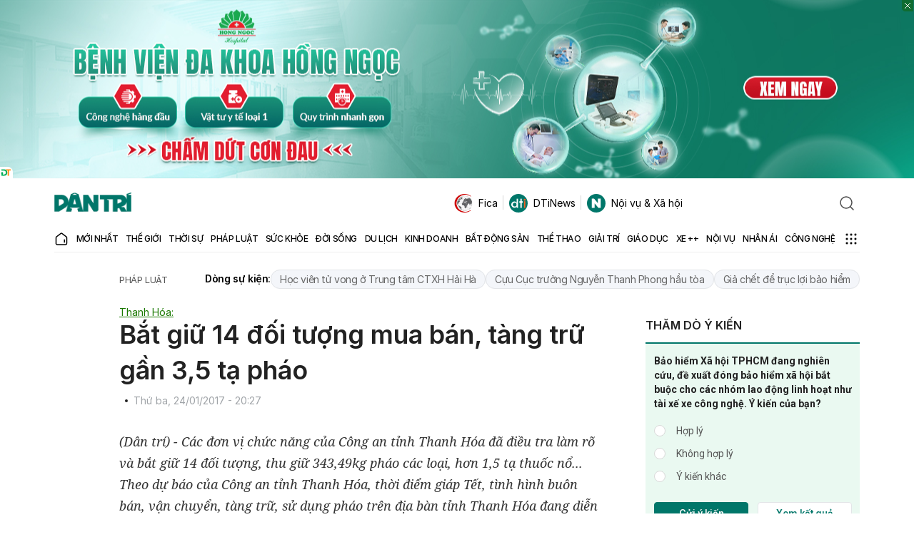

--- FILE ---
content_type: text/html; charset=utf-8
request_url: https://www.google.com/recaptcha/api2/anchor?ar=1&k=6LdH_48cAAAAALKVpzYwS2H8kXLk_ukChpNdhuOX&co=aHR0cHM6Ly9kYW50cmkuY29tLnZuOjQ0Mw..&hl=en&v=PoyoqOPhxBO7pBk68S4YbpHZ&size=invisible&anchor-ms=20000&execute-ms=30000&cb=x196si8ce27t
body_size: 48613
content:
<!DOCTYPE HTML><html dir="ltr" lang="en"><head><meta http-equiv="Content-Type" content="text/html; charset=UTF-8">
<meta http-equiv="X-UA-Compatible" content="IE=edge">
<title>reCAPTCHA</title>
<style type="text/css">
/* cyrillic-ext */
@font-face {
  font-family: 'Roboto';
  font-style: normal;
  font-weight: 400;
  font-stretch: 100%;
  src: url(//fonts.gstatic.com/s/roboto/v48/KFO7CnqEu92Fr1ME7kSn66aGLdTylUAMa3GUBHMdazTgWw.woff2) format('woff2');
  unicode-range: U+0460-052F, U+1C80-1C8A, U+20B4, U+2DE0-2DFF, U+A640-A69F, U+FE2E-FE2F;
}
/* cyrillic */
@font-face {
  font-family: 'Roboto';
  font-style: normal;
  font-weight: 400;
  font-stretch: 100%;
  src: url(//fonts.gstatic.com/s/roboto/v48/KFO7CnqEu92Fr1ME7kSn66aGLdTylUAMa3iUBHMdazTgWw.woff2) format('woff2');
  unicode-range: U+0301, U+0400-045F, U+0490-0491, U+04B0-04B1, U+2116;
}
/* greek-ext */
@font-face {
  font-family: 'Roboto';
  font-style: normal;
  font-weight: 400;
  font-stretch: 100%;
  src: url(//fonts.gstatic.com/s/roboto/v48/KFO7CnqEu92Fr1ME7kSn66aGLdTylUAMa3CUBHMdazTgWw.woff2) format('woff2');
  unicode-range: U+1F00-1FFF;
}
/* greek */
@font-face {
  font-family: 'Roboto';
  font-style: normal;
  font-weight: 400;
  font-stretch: 100%;
  src: url(//fonts.gstatic.com/s/roboto/v48/KFO7CnqEu92Fr1ME7kSn66aGLdTylUAMa3-UBHMdazTgWw.woff2) format('woff2');
  unicode-range: U+0370-0377, U+037A-037F, U+0384-038A, U+038C, U+038E-03A1, U+03A3-03FF;
}
/* math */
@font-face {
  font-family: 'Roboto';
  font-style: normal;
  font-weight: 400;
  font-stretch: 100%;
  src: url(//fonts.gstatic.com/s/roboto/v48/KFO7CnqEu92Fr1ME7kSn66aGLdTylUAMawCUBHMdazTgWw.woff2) format('woff2');
  unicode-range: U+0302-0303, U+0305, U+0307-0308, U+0310, U+0312, U+0315, U+031A, U+0326-0327, U+032C, U+032F-0330, U+0332-0333, U+0338, U+033A, U+0346, U+034D, U+0391-03A1, U+03A3-03A9, U+03B1-03C9, U+03D1, U+03D5-03D6, U+03F0-03F1, U+03F4-03F5, U+2016-2017, U+2034-2038, U+203C, U+2040, U+2043, U+2047, U+2050, U+2057, U+205F, U+2070-2071, U+2074-208E, U+2090-209C, U+20D0-20DC, U+20E1, U+20E5-20EF, U+2100-2112, U+2114-2115, U+2117-2121, U+2123-214F, U+2190, U+2192, U+2194-21AE, U+21B0-21E5, U+21F1-21F2, U+21F4-2211, U+2213-2214, U+2216-22FF, U+2308-230B, U+2310, U+2319, U+231C-2321, U+2336-237A, U+237C, U+2395, U+239B-23B7, U+23D0, U+23DC-23E1, U+2474-2475, U+25AF, U+25B3, U+25B7, U+25BD, U+25C1, U+25CA, U+25CC, U+25FB, U+266D-266F, U+27C0-27FF, U+2900-2AFF, U+2B0E-2B11, U+2B30-2B4C, U+2BFE, U+3030, U+FF5B, U+FF5D, U+1D400-1D7FF, U+1EE00-1EEFF;
}
/* symbols */
@font-face {
  font-family: 'Roboto';
  font-style: normal;
  font-weight: 400;
  font-stretch: 100%;
  src: url(//fonts.gstatic.com/s/roboto/v48/KFO7CnqEu92Fr1ME7kSn66aGLdTylUAMaxKUBHMdazTgWw.woff2) format('woff2');
  unicode-range: U+0001-000C, U+000E-001F, U+007F-009F, U+20DD-20E0, U+20E2-20E4, U+2150-218F, U+2190, U+2192, U+2194-2199, U+21AF, U+21E6-21F0, U+21F3, U+2218-2219, U+2299, U+22C4-22C6, U+2300-243F, U+2440-244A, U+2460-24FF, U+25A0-27BF, U+2800-28FF, U+2921-2922, U+2981, U+29BF, U+29EB, U+2B00-2BFF, U+4DC0-4DFF, U+FFF9-FFFB, U+10140-1018E, U+10190-1019C, U+101A0, U+101D0-101FD, U+102E0-102FB, U+10E60-10E7E, U+1D2C0-1D2D3, U+1D2E0-1D37F, U+1F000-1F0FF, U+1F100-1F1AD, U+1F1E6-1F1FF, U+1F30D-1F30F, U+1F315, U+1F31C, U+1F31E, U+1F320-1F32C, U+1F336, U+1F378, U+1F37D, U+1F382, U+1F393-1F39F, U+1F3A7-1F3A8, U+1F3AC-1F3AF, U+1F3C2, U+1F3C4-1F3C6, U+1F3CA-1F3CE, U+1F3D4-1F3E0, U+1F3ED, U+1F3F1-1F3F3, U+1F3F5-1F3F7, U+1F408, U+1F415, U+1F41F, U+1F426, U+1F43F, U+1F441-1F442, U+1F444, U+1F446-1F449, U+1F44C-1F44E, U+1F453, U+1F46A, U+1F47D, U+1F4A3, U+1F4B0, U+1F4B3, U+1F4B9, U+1F4BB, U+1F4BF, U+1F4C8-1F4CB, U+1F4D6, U+1F4DA, U+1F4DF, U+1F4E3-1F4E6, U+1F4EA-1F4ED, U+1F4F7, U+1F4F9-1F4FB, U+1F4FD-1F4FE, U+1F503, U+1F507-1F50B, U+1F50D, U+1F512-1F513, U+1F53E-1F54A, U+1F54F-1F5FA, U+1F610, U+1F650-1F67F, U+1F687, U+1F68D, U+1F691, U+1F694, U+1F698, U+1F6AD, U+1F6B2, U+1F6B9-1F6BA, U+1F6BC, U+1F6C6-1F6CF, U+1F6D3-1F6D7, U+1F6E0-1F6EA, U+1F6F0-1F6F3, U+1F6F7-1F6FC, U+1F700-1F7FF, U+1F800-1F80B, U+1F810-1F847, U+1F850-1F859, U+1F860-1F887, U+1F890-1F8AD, U+1F8B0-1F8BB, U+1F8C0-1F8C1, U+1F900-1F90B, U+1F93B, U+1F946, U+1F984, U+1F996, U+1F9E9, U+1FA00-1FA6F, U+1FA70-1FA7C, U+1FA80-1FA89, U+1FA8F-1FAC6, U+1FACE-1FADC, U+1FADF-1FAE9, U+1FAF0-1FAF8, U+1FB00-1FBFF;
}
/* vietnamese */
@font-face {
  font-family: 'Roboto';
  font-style: normal;
  font-weight: 400;
  font-stretch: 100%;
  src: url(//fonts.gstatic.com/s/roboto/v48/KFO7CnqEu92Fr1ME7kSn66aGLdTylUAMa3OUBHMdazTgWw.woff2) format('woff2');
  unicode-range: U+0102-0103, U+0110-0111, U+0128-0129, U+0168-0169, U+01A0-01A1, U+01AF-01B0, U+0300-0301, U+0303-0304, U+0308-0309, U+0323, U+0329, U+1EA0-1EF9, U+20AB;
}
/* latin-ext */
@font-face {
  font-family: 'Roboto';
  font-style: normal;
  font-weight: 400;
  font-stretch: 100%;
  src: url(//fonts.gstatic.com/s/roboto/v48/KFO7CnqEu92Fr1ME7kSn66aGLdTylUAMa3KUBHMdazTgWw.woff2) format('woff2');
  unicode-range: U+0100-02BA, U+02BD-02C5, U+02C7-02CC, U+02CE-02D7, U+02DD-02FF, U+0304, U+0308, U+0329, U+1D00-1DBF, U+1E00-1E9F, U+1EF2-1EFF, U+2020, U+20A0-20AB, U+20AD-20C0, U+2113, U+2C60-2C7F, U+A720-A7FF;
}
/* latin */
@font-face {
  font-family: 'Roboto';
  font-style: normal;
  font-weight: 400;
  font-stretch: 100%;
  src: url(//fonts.gstatic.com/s/roboto/v48/KFO7CnqEu92Fr1ME7kSn66aGLdTylUAMa3yUBHMdazQ.woff2) format('woff2');
  unicode-range: U+0000-00FF, U+0131, U+0152-0153, U+02BB-02BC, U+02C6, U+02DA, U+02DC, U+0304, U+0308, U+0329, U+2000-206F, U+20AC, U+2122, U+2191, U+2193, U+2212, U+2215, U+FEFF, U+FFFD;
}
/* cyrillic-ext */
@font-face {
  font-family: 'Roboto';
  font-style: normal;
  font-weight: 500;
  font-stretch: 100%;
  src: url(//fonts.gstatic.com/s/roboto/v48/KFO7CnqEu92Fr1ME7kSn66aGLdTylUAMa3GUBHMdazTgWw.woff2) format('woff2');
  unicode-range: U+0460-052F, U+1C80-1C8A, U+20B4, U+2DE0-2DFF, U+A640-A69F, U+FE2E-FE2F;
}
/* cyrillic */
@font-face {
  font-family: 'Roboto';
  font-style: normal;
  font-weight: 500;
  font-stretch: 100%;
  src: url(//fonts.gstatic.com/s/roboto/v48/KFO7CnqEu92Fr1ME7kSn66aGLdTylUAMa3iUBHMdazTgWw.woff2) format('woff2');
  unicode-range: U+0301, U+0400-045F, U+0490-0491, U+04B0-04B1, U+2116;
}
/* greek-ext */
@font-face {
  font-family: 'Roboto';
  font-style: normal;
  font-weight: 500;
  font-stretch: 100%;
  src: url(//fonts.gstatic.com/s/roboto/v48/KFO7CnqEu92Fr1ME7kSn66aGLdTylUAMa3CUBHMdazTgWw.woff2) format('woff2');
  unicode-range: U+1F00-1FFF;
}
/* greek */
@font-face {
  font-family: 'Roboto';
  font-style: normal;
  font-weight: 500;
  font-stretch: 100%;
  src: url(//fonts.gstatic.com/s/roboto/v48/KFO7CnqEu92Fr1ME7kSn66aGLdTylUAMa3-UBHMdazTgWw.woff2) format('woff2');
  unicode-range: U+0370-0377, U+037A-037F, U+0384-038A, U+038C, U+038E-03A1, U+03A3-03FF;
}
/* math */
@font-face {
  font-family: 'Roboto';
  font-style: normal;
  font-weight: 500;
  font-stretch: 100%;
  src: url(//fonts.gstatic.com/s/roboto/v48/KFO7CnqEu92Fr1ME7kSn66aGLdTylUAMawCUBHMdazTgWw.woff2) format('woff2');
  unicode-range: U+0302-0303, U+0305, U+0307-0308, U+0310, U+0312, U+0315, U+031A, U+0326-0327, U+032C, U+032F-0330, U+0332-0333, U+0338, U+033A, U+0346, U+034D, U+0391-03A1, U+03A3-03A9, U+03B1-03C9, U+03D1, U+03D5-03D6, U+03F0-03F1, U+03F4-03F5, U+2016-2017, U+2034-2038, U+203C, U+2040, U+2043, U+2047, U+2050, U+2057, U+205F, U+2070-2071, U+2074-208E, U+2090-209C, U+20D0-20DC, U+20E1, U+20E5-20EF, U+2100-2112, U+2114-2115, U+2117-2121, U+2123-214F, U+2190, U+2192, U+2194-21AE, U+21B0-21E5, U+21F1-21F2, U+21F4-2211, U+2213-2214, U+2216-22FF, U+2308-230B, U+2310, U+2319, U+231C-2321, U+2336-237A, U+237C, U+2395, U+239B-23B7, U+23D0, U+23DC-23E1, U+2474-2475, U+25AF, U+25B3, U+25B7, U+25BD, U+25C1, U+25CA, U+25CC, U+25FB, U+266D-266F, U+27C0-27FF, U+2900-2AFF, U+2B0E-2B11, U+2B30-2B4C, U+2BFE, U+3030, U+FF5B, U+FF5D, U+1D400-1D7FF, U+1EE00-1EEFF;
}
/* symbols */
@font-face {
  font-family: 'Roboto';
  font-style: normal;
  font-weight: 500;
  font-stretch: 100%;
  src: url(//fonts.gstatic.com/s/roboto/v48/KFO7CnqEu92Fr1ME7kSn66aGLdTylUAMaxKUBHMdazTgWw.woff2) format('woff2');
  unicode-range: U+0001-000C, U+000E-001F, U+007F-009F, U+20DD-20E0, U+20E2-20E4, U+2150-218F, U+2190, U+2192, U+2194-2199, U+21AF, U+21E6-21F0, U+21F3, U+2218-2219, U+2299, U+22C4-22C6, U+2300-243F, U+2440-244A, U+2460-24FF, U+25A0-27BF, U+2800-28FF, U+2921-2922, U+2981, U+29BF, U+29EB, U+2B00-2BFF, U+4DC0-4DFF, U+FFF9-FFFB, U+10140-1018E, U+10190-1019C, U+101A0, U+101D0-101FD, U+102E0-102FB, U+10E60-10E7E, U+1D2C0-1D2D3, U+1D2E0-1D37F, U+1F000-1F0FF, U+1F100-1F1AD, U+1F1E6-1F1FF, U+1F30D-1F30F, U+1F315, U+1F31C, U+1F31E, U+1F320-1F32C, U+1F336, U+1F378, U+1F37D, U+1F382, U+1F393-1F39F, U+1F3A7-1F3A8, U+1F3AC-1F3AF, U+1F3C2, U+1F3C4-1F3C6, U+1F3CA-1F3CE, U+1F3D4-1F3E0, U+1F3ED, U+1F3F1-1F3F3, U+1F3F5-1F3F7, U+1F408, U+1F415, U+1F41F, U+1F426, U+1F43F, U+1F441-1F442, U+1F444, U+1F446-1F449, U+1F44C-1F44E, U+1F453, U+1F46A, U+1F47D, U+1F4A3, U+1F4B0, U+1F4B3, U+1F4B9, U+1F4BB, U+1F4BF, U+1F4C8-1F4CB, U+1F4D6, U+1F4DA, U+1F4DF, U+1F4E3-1F4E6, U+1F4EA-1F4ED, U+1F4F7, U+1F4F9-1F4FB, U+1F4FD-1F4FE, U+1F503, U+1F507-1F50B, U+1F50D, U+1F512-1F513, U+1F53E-1F54A, U+1F54F-1F5FA, U+1F610, U+1F650-1F67F, U+1F687, U+1F68D, U+1F691, U+1F694, U+1F698, U+1F6AD, U+1F6B2, U+1F6B9-1F6BA, U+1F6BC, U+1F6C6-1F6CF, U+1F6D3-1F6D7, U+1F6E0-1F6EA, U+1F6F0-1F6F3, U+1F6F7-1F6FC, U+1F700-1F7FF, U+1F800-1F80B, U+1F810-1F847, U+1F850-1F859, U+1F860-1F887, U+1F890-1F8AD, U+1F8B0-1F8BB, U+1F8C0-1F8C1, U+1F900-1F90B, U+1F93B, U+1F946, U+1F984, U+1F996, U+1F9E9, U+1FA00-1FA6F, U+1FA70-1FA7C, U+1FA80-1FA89, U+1FA8F-1FAC6, U+1FACE-1FADC, U+1FADF-1FAE9, U+1FAF0-1FAF8, U+1FB00-1FBFF;
}
/* vietnamese */
@font-face {
  font-family: 'Roboto';
  font-style: normal;
  font-weight: 500;
  font-stretch: 100%;
  src: url(//fonts.gstatic.com/s/roboto/v48/KFO7CnqEu92Fr1ME7kSn66aGLdTylUAMa3OUBHMdazTgWw.woff2) format('woff2');
  unicode-range: U+0102-0103, U+0110-0111, U+0128-0129, U+0168-0169, U+01A0-01A1, U+01AF-01B0, U+0300-0301, U+0303-0304, U+0308-0309, U+0323, U+0329, U+1EA0-1EF9, U+20AB;
}
/* latin-ext */
@font-face {
  font-family: 'Roboto';
  font-style: normal;
  font-weight: 500;
  font-stretch: 100%;
  src: url(//fonts.gstatic.com/s/roboto/v48/KFO7CnqEu92Fr1ME7kSn66aGLdTylUAMa3KUBHMdazTgWw.woff2) format('woff2');
  unicode-range: U+0100-02BA, U+02BD-02C5, U+02C7-02CC, U+02CE-02D7, U+02DD-02FF, U+0304, U+0308, U+0329, U+1D00-1DBF, U+1E00-1E9F, U+1EF2-1EFF, U+2020, U+20A0-20AB, U+20AD-20C0, U+2113, U+2C60-2C7F, U+A720-A7FF;
}
/* latin */
@font-face {
  font-family: 'Roboto';
  font-style: normal;
  font-weight: 500;
  font-stretch: 100%;
  src: url(//fonts.gstatic.com/s/roboto/v48/KFO7CnqEu92Fr1ME7kSn66aGLdTylUAMa3yUBHMdazQ.woff2) format('woff2');
  unicode-range: U+0000-00FF, U+0131, U+0152-0153, U+02BB-02BC, U+02C6, U+02DA, U+02DC, U+0304, U+0308, U+0329, U+2000-206F, U+20AC, U+2122, U+2191, U+2193, U+2212, U+2215, U+FEFF, U+FFFD;
}
/* cyrillic-ext */
@font-face {
  font-family: 'Roboto';
  font-style: normal;
  font-weight: 900;
  font-stretch: 100%;
  src: url(//fonts.gstatic.com/s/roboto/v48/KFO7CnqEu92Fr1ME7kSn66aGLdTylUAMa3GUBHMdazTgWw.woff2) format('woff2');
  unicode-range: U+0460-052F, U+1C80-1C8A, U+20B4, U+2DE0-2DFF, U+A640-A69F, U+FE2E-FE2F;
}
/* cyrillic */
@font-face {
  font-family: 'Roboto';
  font-style: normal;
  font-weight: 900;
  font-stretch: 100%;
  src: url(//fonts.gstatic.com/s/roboto/v48/KFO7CnqEu92Fr1ME7kSn66aGLdTylUAMa3iUBHMdazTgWw.woff2) format('woff2');
  unicode-range: U+0301, U+0400-045F, U+0490-0491, U+04B0-04B1, U+2116;
}
/* greek-ext */
@font-face {
  font-family: 'Roboto';
  font-style: normal;
  font-weight: 900;
  font-stretch: 100%;
  src: url(//fonts.gstatic.com/s/roboto/v48/KFO7CnqEu92Fr1ME7kSn66aGLdTylUAMa3CUBHMdazTgWw.woff2) format('woff2');
  unicode-range: U+1F00-1FFF;
}
/* greek */
@font-face {
  font-family: 'Roboto';
  font-style: normal;
  font-weight: 900;
  font-stretch: 100%;
  src: url(//fonts.gstatic.com/s/roboto/v48/KFO7CnqEu92Fr1ME7kSn66aGLdTylUAMa3-UBHMdazTgWw.woff2) format('woff2');
  unicode-range: U+0370-0377, U+037A-037F, U+0384-038A, U+038C, U+038E-03A1, U+03A3-03FF;
}
/* math */
@font-face {
  font-family: 'Roboto';
  font-style: normal;
  font-weight: 900;
  font-stretch: 100%;
  src: url(//fonts.gstatic.com/s/roboto/v48/KFO7CnqEu92Fr1ME7kSn66aGLdTylUAMawCUBHMdazTgWw.woff2) format('woff2');
  unicode-range: U+0302-0303, U+0305, U+0307-0308, U+0310, U+0312, U+0315, U+031A, U+0326-0327, U+032C, U+032F-0330, U+0332-0333, U+0338, U+033A, U+0346, U+034D, U+0391-03A1, U+03A3-03A9, U+03B1-03C9, U+03D1, U+03D5-03D6, U+03F0-03F1, U+03F4-03F5, U+2016-2017, U+2034-2038, U+203C, U+2040, U+2043, U+2047, U+2050, U+2057, U+205F, U+2070-2071, U+2074-208E, U+2090-209C, U+20D0-20DC, U+20E1, U+20E5-20EF, U+2100-2112, U+2114-2115, U+2117-2121, U+2123-214F, U+2190, U+2192, U+2194-21AE, U+21B0-21E5, U+21F1-21F2, U+21F4-2211, U+2213-2214, U+2216-22FF, U+2308-230B, U+2310, U+2319, U+231C-2321, U+2336-237A, U+237C, U+2395, U+239B-23B7, U+23D0, U+23DC-23E1, U+2474-2475, U+25AF, U+25B3, U+25B7, U+25BD, U+25C1, U+25CA, U+25CC, U+25FB, U+266D-266F, U+27C0-27FF, U+2900-2AFF, U+2B0E-2B11, U+2B30-2B4C, U+2BFE, U+3030, U+FF5B, U+FF5D, U+1D400-1D7FF, U+1EE00-1EEFF;
}
/* symbols */
@font-face {
  font-family: 'Roboto';
  font-style: normal;
  font-weight: 900;
  font-stretch: 100%;
  src: url(//fonts.gstatic.com/s/roboto/v48/KFO7CnqEu92Fr1ME7kSn66aGLdTylUAMaxKUBHMdazTgWw.woff2) format('woff2');
  unicode-range: U+0001-000C, U+000E-001F, U+007F-009F, U+20DD-20E0, U+20E2-20E4, U+2150-218F, U+2190, U+2192, U+2194-2199, U+21AF, U+21E6-21F0, U+21F3, U+2218-2219, U+2299, U+22C4-22C6, U+2300-243F, U+2440-244A, U+2460-24FF, U+25A0-27BF, U+2800-28FF, U+2921-2922, U+2981, U+29BF, U+29EB, U+2B00-2BFF, U+4DC0-4DFF, U+FFF9-FFFB, U+10140-1018E, U+10190-1019C, U+101A0, U+101D0-101FD, U+102E0-102FB, U+10E60-10E7E, U+1D2C0-1D2D3, U+1D2E0-1D37F, U+1F000-1F0FF, U+1F100-1F1AD, U+1F1E6-1F1FF, U+1F30D-1F30F, U+1F315, U+1F31C, U+1F31E, U+1F320-1F32C, U+1F336, U+1F378, U+1F37D, U+1F382, U+1F393-1F39F, U+1F3A7-1F3A8, U+1F3AC-1F3AF, U+1F3C2, U+1F3C4-1F3C6, U+1F3CA-1F3CE, U+1F3D4-1F3E0, U+1F3ED, U+1F3F1-1F3F3, U+1F3F5-1F3F7, U+1F408, U+1F415, U+1F41F, U+1F426, U+1F43F, U+1F441-1F442, U+1F444, U+1F446-1F449, U+1F44C-1F44E, U+1F453, U+1F46A, U+1F47D, U+1F4A3, U+1F4B0, U+1F4B3, U+1F4B9, U+1F4BB, U+1F4BF, U+1F4C8-1F4CB, U+1F4D6, U+1F4DA, U+1F4DF, U+1F4E3-1F4E6, U+1F4EA-1F4ED, U+1F4F7, U+1F4F9-1F4FB, U+1F4FD-1F4FE, U+1F503, U+1F507-1F50B, U+1F50D, U+1F512-1F513, U+1F53E-1F54A, U+1F54F-1F5FA, U+1F610, U+1F650-1F67F, U+1F687, U+1F68D, U+1F691, U+1F694, U+1F698, U+1F6AD, U+1F6B2, U+1F6B9-1F6BA, U+1F6BC, U+1F6C6-1F6CF, U+1F6D3-1F6D7, U+1F6E0-1F6EA, U+1F6F0-1F6F3, U+1F6F7-1F6FC, U+1F700-1F7FF, U+1F800-1F80B, U+1F810-1F847, U+1F850-1F859, U+1F860-1F887, U+1F890-1F8AD, U+1F8B0-1F8BB, U+1F8C0-1F8C1, U+1F900-1F90B, U+1F93B, U+1F946, U+1F984, U+1F996, U+1F9E9, U+1FA00-1FA6F, U+1FA70-1FA7C, U+1FA80-1FA89, U+1FA8F-1FAC6, U+1FACE-1FADC, U+1FADF-1FAE9, U+1FAF0-1FAF8, U+1FB00-1FBFF;
}
/* vietnamese */
@font-face {
  font-family: 'Roboto';
  font-style: normal;
  font-weight: 900;
  font-stretch: 100%;
  src: url(//fonts.gstatic.com/s/roboto/v48/KFO7CnqEu92Fr1ME7kSn66aGLdTylUAMa3OUBHMdazTgWw.woff2) format('woff2');
  unicode-range: U+0102-0103, U+0110-0111, U+0128-0129, U+0168-0169, U+01A0-01A1, U+01AF-01B0, U+0300-0301, U+0303-0304, U+0308-0309, U+0323, U+0329, U+1EA0-1EF9, U+20AB;
}
/* latin-ext */
@font-face {
  font-family: 'Roboto';
  font-style: normal;
  font-weight: 900;
  font-stretch: 100%;
  src: url(//fonts.gstatic.com/s/roboto/v48/KFO7CnqEu92Fr1ME7kSn66aGLdTylUAMa3KUBHMdazTgWw.woff2) format('woff2');
  unicode-range: U+0100-02BA, U+02BD-02C5, U+02C7-02CC, U+02CE-02D7, U+02DD-02FF, U+0304, U+0308, U+0329, U+1D00-1DBF, U+1E00-1E9F, U+1EF2-1EFF, U+2020, U+20A0-20AB, U+20AD-20C0, U+2113, U+2C60-2C7F, U+A720-A7FF;
}
/* latin */
@font-face {
  font-family: 'Roboto';
  font-style: normal;
  font-weight: 900;
  font-stretch: 100%;
  src: url(//fonts.gstatic.com/s/roboto/v48/KFO7CnqEu92Fr1ME7kSn66aGLdTylUAMa3yUBHMdazQ.woff2) format('woff2');
  unicode-range: U+0000-00FF, U+0131, U+0152-0153, U+02BB-02BC, U+02C6, U+02DA, U+02DC, U+0304, U+0308, U+0329, U+2000-206F, U+20AC, U+2122, U+2191, U+2193, U+2212, U+2215, U+FEFF, U+FFFD;
}

</style>
<link rel="stylesheet" type="text/css" href="https://www.gstatic.com/recaptcha/releases/PoyoqOPhxBO7pBk68S4YbpHZ/styles__ltr.css">
<script nonce="EsXMjtQLdSAaXOkH0Td7ug" type="text/javascript">window['__recaptcha_api'] = 'https://www.google.com/recaptcha/api2/';</script>
<script type="text/javascript" src="https://www.gstatic.com/recaptcha/releases/PoyoqOPhxBO7pBk68S4YbpHZ/recaptcha__en.js" nonce="EsXMjtQLdSAaXOkH0Td7ug">
      
    </script></head>
<body><div id="rc-anchor-alert" class="rc-anchor-alert"></div>
<input type="hidden" id="recaptcha-token" value="[base64]">
<script type="text/javascript" nonce="EsXMjtQLdSAaXOkH0Td7ug">
      recaptcha.anchor.Main.init("[\x22ainput\x22,[\x22bgdata\x22,\x22\x22,\[base64]/[base64]/[base64]/KE4oMTI0LHYsdi5HKSxMWihsLHYpKTpOKDEyNCx2LGwpLFYpLHYpLFQpKSxGKDE3MSx2KX0scjc9ZnVuY3Rpb24obCl7cmV0dXJuIGx9LEM9ZnVuY3Rpb24obCxWLHYpe04odixsLFYpLFZbYWtdPTI3OTZ9LG49ZnVuY3Rpb24obCxWKXtWLlg9KChWLlg/[base64]/[base64]/[base64]/[base64]/[base64]/[base64]/[base64]/[base64]/[base64]/[base64]/[base64]\\u003d\x22,\[base64]\\u003d\x22,\x22ccOuC8KXckPDhCFfF8O0wpHCliItw4DDmMO+aMK4c8K4AX9iw4dsw617w6MbLiEVZUDCgADCjMOkLgcFw5zCvsOUwrDClDZUw5A5wqnDvgzDnxw0wpnCrMOmGMO5NMKbw4p0B8KJwpMNwrPClcKochQiQcOqIMKGw53DkXIHw78twrrCun/[base64]/Dqlt4e8K+w7MeccKQXEfCtyHCl2jDumUIBxfDocO2wrBDF8OiHA7Cm8KiHXlQwo7DtsKlwq/DnG/DiWRMw48RZcKjNMOsZycewonClx3DiMOWEnzDplNnwrXDssKswo4WKsOfd0bCmcKMfXDCvlBqR8OuAcKNwpLDl8K+cMKePsO3DWR6wp/CrsKKwpPDjcKAPyjDmsOow4x8B8K/w6bDpsKJw4pIGjHCjMKKAgIFSQXDu8OBw47ChsKWalYiVcOhBcOFwqwBwp0RQn/[base64]/DsCPDl8KvwoF8JAXDiChVwpFQKsOow7sIwpJNLULDvcOLEsO/woZNfTskw5jCtsOHOB7CgsO0w4LDuUjDqMKBPGEZwotiw5kSSMOKwrJVcl/[base64]/MD4gZV/Dm8OOwqXDlAvDghAgwqLCkA/CscKjw4TDncOiGMOkw5bDpsKcRCc1P8K7woTDsVNfw57Dmm/DhsKTCAPDjn1Da1EAw5/DqlvCq8KBwrLDv0xUwr8Bw7t5wpUMcBDDrFfDqsKcw63DnsKDZcO9YUhoRAbCmsKtIzzDiW4nwrnCg0tKw7kZP2d2XS9cwpXCjMKxCxUNwobCilhqw6kaw4/DlMOSYHHDp8KGwqvCu1jDjTdww6HCqcKwCcKuwrzClcOxw754w4JsbcO0FMOcC8O9wrPCqcKbw6HDq2PCjQvDn8OmZcKrw7bChsKrdMOmwq4rXzLCsz3DvEdvwqvCtkx0wr/[base64]/w5sCw6l1UE/DvT3CpsKgw4rCmEfCrsK4H8OyGRxrPcOWHcOGwojCtlnClcKMZcKYaCXDhcOlwojDk8K0SDHClMOiXsK1wphBwqTDlcOYwoLCrcOkaijCjnfDjcKxw649wr/CqsK1IgNWLDdCw6rCgUBwdDXDgkg0wo3Dt8K5wqgAT8O3wpxBwpADw4c8W37Dk8Kiw7RpKsKDwoEDGsK+wrthwojCugdnOcKPw7nCp8OLw5J2wqHDoj7DsncOTTI5WA/DhMKYw4gHfgcYw67Ci8K1wrHDvT7Ch8KhR1MUw6vDmmEiR8KpwrPDoMKYc8O0V8Kewp7DtWcCFjPDkELDnsO+wrnDjAfCpMOoLn/CvMORw5EoeybCjnTCsiTCpwrDujB3w4rDtUYGdjlfFcK3DBRCewjCn8ORWXQ+HcOHFsO4wrRfw6tMVcKcSXE6wozCg8KEGSvDmMKaB8Kxw6p+wp08UjJxwrDCmC3DuiNOw751w7gdA8OVwqFmQwXCvMK1Tnw8w7zDtsKtw67DosOFwoLDj3/DnzjCv1fDikrDgsKYS0bClFkKF8KZw5B8w57Ch2XDvsOSAFTDkG3DhcOOdsOdNMKhwoPCvWcMw44QwqozDMKBwr9Twp3Dn2XDqsKkOVTCmj8KXMOWP1rDjCYvMHtrfcKjwr/[base64]/VMOmwqrDicKSFzthwooLSTlww5xbw4TChcOuw57DiGrDjsKsw6lab8OET2PCrMOrc3VdwoDCgkTChsKbJsOHeHxtJR/Dn8OawoTDt0vCpSjDtcOjwq8WAsKzwrrCghfCuAU9w7tlLMKcw5nCtcO3w7DCrMO8PwTCpMOMRiXCvgwDPsK9w692C2xhfR1/wpgXw5keWSMiwo7DscKkYDTCqnsHd8OqQmTDjMKXfcOzwoglNFHDl8K/JFnChcKMWFxdSMKbHMOdCcKnw47Cm8OOw5IvL8OhKcOxw6w/GGbDk8OYUV/[base64]/Dmj7DrsKMwrPCuWbCr1B1amZPwq/Dkh/DqCR7LMOxdsKrw6s6EcOAw4nCs8KqGsOvBm9WOi4CasKET8Kwwq9+aFvCv8OSw74kKwdZw7AwCFPDk0fDtSxmw4PChsODIQXDj30cTcOIYMOiw7PCkFY/wpoZwp7CvQttJsOGwqPCucOSwp/[base64]/[base64]/w75GVMK9PzoowpFPw4XChsOSwrTCp8KuccO7w5jCml11w4jCkWnCucK3JsOsJ8Ocw4wCDMOgWcKvw7MFEcOMwqXDlcO5Q24nwqtnJcKWw5Ffw5dVw6/Dl0XCjivCl8KgwrzChcKSwonCmnvCscKYw7bCs8OwdsO6WUpbD2RSHkXDoXEhw4PCgXLCtcOIfQk7dsKWYCvDtQXCj0bDqsOVa8KnWjDDl8KbdBHCq8ObAsOxZVTCqV7Cux3Drh1GV8K3wrRZw5fClsKxw6XCmH7Cg3dAASxTCm56FcKDGAM7w6HDmsKRAQ8/AMKyCgJawrfDisOiwr4vw6DCvmbCsgDChcKREWvDiwk+AksOAg0fwoI5w5rCoCHCvMOnwrLCjmkjwpjCh1APw7rCsio6IR7CsD7DvsKgw5gzw63Cq8Kjw5fDgsKWw7FTGCoxDsOfPFwQw6LCg8OuF8KUKsKWMMKyw67CjQYKD8OFecOawoVnw7TDnR/Djy7CqsK/w5nCrm5GN8KjVUIgOxvDlMOrwocHworCj8KTegrCoBkyEcOuw5Rmw4IKwq5Vwq3DvsKpb0jCu8KfwrXCrWjCusKmXMK3wrluw7jDrnLCt8KPMsKYRFVnE8KSwpLChXZlacKDTcO9wol6Y8O0BBsRI8KtKMOhw4/Chz9/[base64]/DvMKvw5VFwqxSDcKiejPDuwXCi8Kqw7ROfF3DksOgwrE+dsOGwr/DqcKldsO2worCnwAWwpXDj3RQIsOswpHCtcO/F8KuB8Oxw6YBQ8KDw7JBWsOCwrjDrR3CpsKYDXLDocK3eMOUMsOBw4zDksOYbQTDh8OUwpjCp8OwWcKQwo/CusOmw7l5wog9Jxk4w7REVHkXR2XDonXDm8O4McK2UMO0wogdKMONNMK2wpkqwp3Cv8Olw5LCsAvCtMOVWsKvP2xMWUXDpMOyNcOiw5jDusKWwqNdw6vDuDgAI0DCsyQ2W1hKElccwrQXEMO/wrFOJgfCkxvDtsOQwohQwrJ0G8OTNVPDpSQscsOtcS5dw7LCj8Oha8KeVXoHw61iJyzCucORUl/DnzwXw6/[base64]/[base64]/Ct0x+woscw5TDhHktwqhqA8OUfFvCmg3CsnxyB01Ywr0/w4PCjxRgw5kew49ZBgnCqsOTQcO+wr/DjhMnRz81NB7DoMOTw77Dv8KQw6tYTMKuaytVwq3Di0tcw7HDssKpPSzDoMK4wq5HJHvChTRbw7oGwqbCgFgSQcOzJGxsw7dGKMKZwqhCwq16WcOSU8Oxw7E9IzbDpUHClcK3NMOCNMKCLsOfw7vCosKswpIQwozDqmYrw6vDghnCmVVVw6M/FcKXDAvDkMOnwpLDg8Koa8KPdMKvGU8aw698wrgvJsOUw5/DoV3Dvip7HcKePMKfwqzCt8KiwqLCn8Olw5nCksKRdsOGHhwsbcKQFmvDhcOiwqsAQR4MEHnDpsKFw5vCmR0aw6kSw4ogPQLCj8Orwo/[base64]/Cgxgzw4HDiMOyDkQ1w5LCtGJwZ05vw7TCumAyFkzCuSfCuG3Cr8OuwoPDlGvDiV/DusKaAnVLwqDCv8K3wqnDg8O2BsK0w7IucB3DsQcYwr7DnmooasKxTMKCaALCp8ORGsO7AsKjwrEfworClV7DscKLS8KCPsO9wqoJc8O9w64MwrDDucOoS10nd8O4w7dgZ8KtalHDnsO+wrhbPcO3w5jCjjzDrAEwwpEvwrNfV8KwfMKGET3Dhw96fMO/wp/Dv8KEwrDDpsKcw57CnBvCrGLDncKzw7HCpsOcw5PChznDisOHS8KAbXzDqsO0wrXDgcOmw7HCj8OBwo4Ha8ONwrVSZTMFwqgFwokFBsKEworDqELDksKLw7nCkcOQHEBJwo4/w6XCs8KtwoMoFsK4QFHDrsOlwqfCocOnwonDjQHDrADCtsOww4DDrcOwwqkvwoN7E8OTwrQkwopYZcOYwqURRsKxw7xGbsOAwrBow75mw63CjB3CsDbCu3TCu8ODGMKAw610wrXDsMO2L8OpCnonIcKrQTxcX8OCBMK8ZsOzH8OcwrDCrUHDvsKKwp7CqA/Duil+KD7ChA0sw6xmw4oywpnCkS7DgD/DkMKdGcOBwpBuwo3CrcKww53Dnkx8QsKJY8K/[base64]/Yl/CscOpfcOTZG3ClSvCucOJL8OOwrfCswooQ0YpwrrDqMO5w4DDlsO7w7DCp8KUWS9fw6LDqV7DjMOwwrcve1HCo8OSVxJkwq3DnsKIw4c8w6TCvTIow7FWwqlwS3DDih4aw5/DmcO/EMKJw45BZxdFFCDDmsOGPlTCrsOxORJzwr3CslhiwpTDncOuecO3w5HCp8OaaXg0CsO2wr4PXMOLdEAkN8Obw77Dk8O5w7bDqcKIDcKawrwGHcK6wo3CtjzDtsOkQmvDmSYxwqN4wprCusOOw7lLZmXDu8KHPhNsY39jwpvDnEpsw5rCpsK/f8OpLlkrw6AbF8K/[base64]/[base64]/DpngTw4HDhMOdV2rCh2zCm8KfOkdzw4DCksOtw70ewozCncOIwqIuw7rCjMKfLFJXMjNQK8K+w7LDhH8Kw5YkMXTDgMOaSsOzTcO5ciFLw53Dj1lww6PCjj/Dg8K3w6srQMK5wrtRScKTQ8Kxw6Eiw67DjMKBWjTChcKvw4XCisOFwpjCv8OZbD0ZwqMkDWrCrcK+w6bCisKww4PDm8OSw5TCk3bDqxtQwpDDocO/PylaLz/Dn24rwrrDgMKMwoTDvG7CvMKqwpJPw6XCoMKWw7RnUMO/[base64]/Co8KEKMKvWsKvBsKyw7TDm8KYw7DChm3CnwoqZllIdQzDg8KcTMKgNcOSN8OjwoUgET9UEGrDmCPCr2IPwoTDokE9ScKLw6TClMKfwqI+woZxwpTDgcOIwpjCk8OqbMKKwo7DisKJwpU7YmvClsKWw6jDvMO+dV/CrsO4wpzDv8KNZyjDhhlmwoNAPsKuwpvChCZJw49zQMKmU2o4XllVwo7DlmweFcOVSsKfIyoQcH1tGsKbw7HCjsKdIMKTAQ5nGzvCjBgUSh/ChsKxwqzCpW3DmHHDhMOUwpHCjzbDlUXDvcOxPsKcBcKqwo7CgsOfOcKLRMOew5zCnC/CiljCl0Qqw6zCvMOsDidawrHDrBlVw6cew41Cwrs2IWwzwrUkwoduFwJkdlXDqDLDmcOqVChuwrkvWA3CsFIpX8K5O8Kyw7LCuADClcKewo/[base64]/Ct8K7In0kw7XCghhKG8OJwo/DtcOqwrrClVnCscKvH2tvw6fCjl51YMKpwo9cwo3DoMOQw4lTwpRNwpnDtxdvaBPCv8OULDBSw4vDvcK4eSJewrDDq2bCqwEBbTHCsnwMDyzCuy/CqD5WAEPCv8O/w5XChw/[base64]/DlTTDgDksOMODJy3DkMOmwrrCkns7wp3DgU5UH8OKDH8ZXHrCisO9wrZsXwTDnMO6wpDCu8Klw54twqDDv8ODw6jCg2LDsMK1w7zDgCjCrsKlw6jCucOwB0PDo8KcT8OYw4ocacKtJMOnKMKMGWQVwqsxe8OwEXLDq2/DhHHCocOrYzXCpH3CpcOjwo3DoxjCi8OzwphNanwew7Vuw4kbw5PCvsKHVMOkMcKbf07Cv8KgTcKFEBdkw5bDnMKfwrjDs8Kpw4TDvsO2w556wqnDsMKXUcOtN8OAwohNwrAswpUnCDbDq8OJacKww5cWw6Fkwr49N3ZZw5FYw54gCMOUDFBOwq/CqcOAw4/DusKdTzLDpifDiCfDnVHCl8KMO8O4HR/[base64]/wopDYDPDncOZw48fHMOrNMK/[base64]/DviXCh8OYw5LCjXVOKMO3w53DlyY6OHbDvWszw6IWVcO2w6tif3rDj8KOURNtw4h0dMOjwozDqMKPJ8KeFcKgw6HDlMO+VwVpw6kfRsKyYMObwqbDu3LCrcOqw7bCkg0MXcOpCj/Coi86w7xSd11PwpvCokkHw5PCosOhw4IfBcK9wq3Do8OlBcKPwrjDlsOawqrCoTfCr3JmbWbDicO9LGtzw6/Do8K2wr1lw6LDmsKKwozCqk1UWnRNwq4Ywp7Dnj95w7Fjw6syw5fCksOHA8OZL8OswrjDq8OFwpjDuFc/w5TCoMOQcTouD8KaOBbDsxrCiwbCosORW8K9w4DCnsOPDFjDucKFw5E6fMKlw7fDqnLCjMKGDWjDvWvCmi/DtE/DocKdw5NIw6rDvwfDnW9GwocvwpwLG8KtZsKdw6hIw7stw6zDjl3Crmk/w5TCpBTCiE/[base64]/CoxDCgMOuQcKSX3bDl0JvNsOowpwYw6HDu8O9N3NacCUYwrImwpwUPcKLwpkDwqfDgmFZwqfCngxiwqnCjlJ/Y8OnwqPDjMKiw6LDuTtYBVPCgcO/UDZyIsK3OQbCnnXCucO6b3nCrDYpJ1zDiWDClcODwrjDocOoBlPCvS4/wrXDvQM4wqLCrcKkwrNEwoPDvjV1dBrDtsO+w657CcKcwrLDq37DnMOxUT3ClE12woPCrMK0wqs/w4UrP8KCA3JfSMKKwqIBfMKbd8O+wqTCuMOUw5/[base64]/[base64]/wp5fRcObC8O9JsKTWg3CkWBfCsKjw6lBwqHDqcK0wqjChsKSQTsswrdJI8OpwovDnsK5FMKpHsKgw4djw7drwoLDsVvCosKvPE5FVF/DvjjCmTUHNGd1ASTDlQzCuw/DisOhAlUgWsKYwoHDnX3Drk/DrMK8wrjCnsOEwrJLwoxGAVbCp23Cj3rCogDDuxTDmMOsMMKQfMORw7rDgWRybmPCvMOwwqJjwrhQXRHDrAczHFVWw7twRBt/w5t9w6nDgsOywqFkTsKzw7VdIUp+QnTDj8OfLsODa8OzAQBowrEEDMKuRCNpwrYTwowxw6HDusOWwrd3bSnDiMKlw6bDrhl5P1Jwb8KmeEXDusKDwp1/YsKKXWMqE8K/cMKYwoIjKCYrfsO6a17DixrCocKqw43DjsO5UMKnwr4vw73CqsKZFHzCqsKKdsK6AyBuf8OHJFfCmyBHw7/[base64]/bMKVVMKkEH3Cq8OpaMKKw7zCicKNBFlswplkwrDDrUsVwqrDmz5/wpbDkcKQWSJ2GWBbfMOfKjzCuj9nXxsuGTjCjjXCnsOBJEULw6prHsOpA8KcTMOqwo9kwrjDpUV+JQXCtDZEXSFqwq1+RRDCuMOFBWLCtFNpwogMIyg8w7vDusOWw5nCpMODw5Nzw43CkRpFw4XDkcO9w53Ci8O5XClzSsOoSQ3CtMK/Q8OZEgfCmXMww4DCmcO+w57DiMKHw7wMfsONDA7CucKuw4sWwrbDrDnDhcKcWMOHF8KeVcKIYRhJw7RHWMOcISvCjcKeVhfCmFnDrxAZRMOYw7sswpxMwoBSw4w4wolqw75jL08twp9bw7VHfE/[base64]/CmBZWd2lAIsOFwrYjb8K/FMKnb8OkwpgOY8KUw70SFMK6LMKkf3Mxw5TCoMK1c8OYUmFCYsOEf8KowpnClwhZeAxuwpJ8wqPCqMOlw4E/[base64]/CscKJwrk2w4bCgHobw4DCrMO4wq/DjmhWwrpTwqpNR8Kmw4nCoDjCqFzChcOJBcKkw53DocKDKMOkwqHCo8O0woM7w7hPSBLDosKNChZGwrbCjcOTwrnDksOxw5p1woXCgsOQw6MRwrjCvcOjwp7DoMO0XhZYaw3DnMKsQMKzeyDDmCA0N1LDswtwwoPCny/Cj8KWwoclwqcre0d5I8KEw54pGAVUwq/ClT8kw5DDi8OqdTouw7o5w4vDncKIGMOjwrbDk2IJw7XDqMO4AnvCg8K3w6zCmQUBOl1Rw51wCMOIVC/DpTnDoMK8C8KHDcO9wq7DlA7CssOgT8KIwo7Dh8K1IcOYw4tuw7fDjSkBUMKhw69vNCbCm0XDlsKZwrbDg8OTw7hjwqDCgwJ4JMO8wqNMw6BIwqltwrHCjcKKM8KRwprDrMK7emQsbh/[base64]/CvDdMwo3Dp8KWVWIWKsOMDhcNUV7DocKZU8Kvwp/Do8OlXn08wqVjLMKCdMOJEMOCF8OsBMORwrHDt8ObUkTCjAp+w7vCmcK/ZMKLw7taw7rDjsOBIwVIRMO3w4vClsO+FlcwCMKqwpciwobCrm/Dm8OLw7BEb8KmPcOOAcO8w6/CpcOdDDRjw4IrwrMywofCkwnCucKrTMK+wrjDqwJYwqdnwoYwwogHwqPCuVfDi2/[base64]/b8KyCxgzZ8KUw5vCg2QXRk7CkloZaStyLibDomvDjiXCsgHCp8KVXMOVC8KfC8K/McOQamQOFTh8ZMKWRX4Qw5jCkMOvJsKjwohpw7sVw7TDqsOJwowcwrzDoTvCnMORD8Kbwoh5ei4rPx3CmgsEGU/Dq1vCnnsIw5wYw7jCryALV8KLE8OWQMK2w5/DqmJ7F3XChsOAwrMPw5I/wr/[base64]/wrpRw7x5UyXCp8Khw6w9axliUgo/YVI1Z8OgeyQmw4dWw6nChcOWwoZsMkZww4YhAA52wo/DpcOOLU7CrQpKDMKbFEBUO8KYw5/[base64]/T0LDpcKEw5PCp8K0PzJgw4DDq8K8MX3DvsOhwqjDvMOmw7HDtsKqw40KwpjCssKNfcK1fsOdGwbDqlPCjsO5fSHCn8OAwobDo8O0HV4cLXEfw7VLwrxJw6dhwqt/VmXCi2jDrR3Cn0ItUMOwHSYnwpQwwp3DkjrCtsO1wq9+dcK4VhHDmirCg8KWeXnCr0TCtzUcRsO6WFI7RnbCi8Oow4kxw7ABfcOqwoDCgGPClcKHwptwwovCmkDDlC8iVDLCgHQucsK4JMOmNsOJd8K0JMOcUn/[base64]/V8K7wqwsw7XDl2tKw5zDkcKRw7LDonLDtcOFUsKQXTJoF24TU0U+w5BcZMOQKMOGw5XCjsO5w4HDnTzDlsOtBEXCinzCgsKfwrsxFWQ4woF2woNyw5vDo8KKw5nDucKOIMO7EWZHw7oGwpx9wqY/w4nDkMOjQxrCksKnQHvDkj3Diw/[base64]/Dq8KXw4tXw6XDn8Khwp7CusK1w4tdD27CicOCGMOmwqTCnGdrwqvDhQx/w6oHw7AeLMOqw7cfw69Aw7bCkx5mw5LCu8ODdlLCiwoQHyMLw5Z/b8K9GShdw5hOw4TCtsOtbcK+QsOjQTDDq8K1bW3Cv8OtOFogNsOmw77Dlj3DgUFnPsKpTmDCisK8Vj4WRMO7w7vDusKcH3R4wpjDuQXDmsKHwrHClMO7w54dwqnCuwQKw7VTwqBMw749aArCisKcwqsawqR3B20nw5w+LcOjw4/DkidYF8OrdcKvNMO8w4PDtsO5IcKWaMKww5TCiyPDqBvCmT7CrcO+woHCpsK7MHXDjlxGVcOmwq/CnkdwUiNkT0lWTcORwqpOczVYIV4mwoISw4JWw6h/[base64]/[base64]/CnBIkwqLCqCfCh1UBwonCk8KeIMK3KBvDnsKzwo0UDcObw4/DhnM9wo8FYMOQdsOGw7TDvcO+DsKfwp1GO8KYIsOfHTFCwpDDhVLDnB/Dvi7CnmbCtiQ+X2oBfxxewozDmcO9wo9QVcK4W8Krw7bDqXLCusK6wrYqHsKadVFmw6R5w4YBBsKoJChhw5UHPMKIZMOHegbChGdeVsOOCH/Cshl3JcOQQMOswpBAOsO/TcObQMOUwp4WeApNTx3CqRHCvSrCv2BLDl3Du8KPworDvMOfHgrCuT/Dj8OEw5nDghHDsMOkw7p+fQzCuFZ1OETDt8KFdWIvw7PCqsK/DHZtTsKMFG7DncOXb2XDsMO7w6l4L2F4HsOKHsKcHApZaHPDtkXCsRc4w4TDiMKXwo1GVgDChk99FcKOw7TDrzLCvWPCm8KHacOxw6o1BsK1G2NJwrNhM8KYIkZqw67Dj3oeI1ZEw77CvWkswrhmw7sWVwEpC8KhwqZ4wpgoe8KVw7QnbcKdIsK1HBTDjsO/Oj5yw5zDnsK+WARdFirDtcOFw4xJM2klw7QYwpPDkMKCWsKjwrgpw6fCkHzDksKpwpnDl8OgVMOBfcOyw4LDg8O8ecK7bcKuw7TDjCHDlULCrUxMGAjDoMOTwp3DkzPCl8O9wqIBw7LCh2Rdw5LDlCk1WMKVbWHDkWrCiiLDiBbCscK/[base64]/CpsKOw50fUcOWbBEdw4QXc1PDkcOWw7BxAcO8XgpCwqfDvXNlXG57BMKNwrjDhHN7w44gUMKyJsOcwrPDjVzChDbClsOPd8O3QhnCucKuw7fCgm8NwqR/w4AzDsKQwrEQVSfCuWcFei4RE8KdwofDtgI1VQcZwrLChMOTdsKLwojCvmTCkx7Dt8OBwqIYbw11w5V6CsKQOcOzw5DDiGRvecKPwpNVd8OHwq7DoyLDpHPCn0Mbc8Ovw5Vuwp1Dw6JCcF/[base64]/[base64]/DjinCvFTDiBR+VwsfwoPDpi3CuMOrw5nCn8O2wohDbMKUwpF+HWtEwp15wodJwoDDtAc1w5PCrEoXF8Kjw43Cn8KFM3rCssOQFsKbHMKTPjA2TDXDscKvE8KHw5luw6HCp14rwrggwo7ChsKCZj5DZhpZwpjDrw3DpD/[base64]/[base64]/DqMKKNcOBwr9eQRNKwqTDp8OaRnLCocOlw5HDk8Ozwpskb8KMZhs0FkN4IsO7dsOTR8ONQ2nCjRfCu8O5w7tDGj/[base64]/[base64]/[base64]/[base64]/[base64]/DRfDhcKiUcKlJcKcwqrCtjMpSsOAwq0Bw53Cl0wSbcO9wpUcwoPDmsK/[base64]/wovCjh4JJ8OiNMKqwp/[base64]/DnsKHw5HDs1M9TRptw6XDmMOsDmNEwqJdCDF/NhDDklE7wrPCpsKpB2xlGF0Xw5HDvhbCoEbDkMKtw4/[base64]/ClinDk3kvKmRye8OpworDoTATeMO4wqBQw7/DpcKAw75cwo0bPsOdTMK0KwXChMK0w7t4BMKkw55YwpzCoGzDgMOVIhrCkWwubyjCscOhfsKTw74Jw7/Dk8OiwpLCvMK6AsKawq1Sw4jDpxLCs8OLw5DDncKCwoowwqpdaS5UwokgdcObMMO4wo0Lw7zCh8OMw5ohCRbCgcO0w4nDtzDDn8O9RMOew4vDgsKtw5HCgcKZwq3Di2s/eE8CMsKsMiTDnXfCiwUkQ1Idf8OSw4fDusK5YMO0w5QUCMK9NsK5wqcnwpADSsK3w6s2wpjCvFAkV205wqbDrlfDh8K5ZkXCrMO2w6IVw4jCkhHDiEQ/w5APH8KVwr19wqoLMyvCssKJw7ElwprDvD7Colp2G3nDisOpMAgCwoohwrNaQCDDjD3DtMKKw4YAw5/DnE8Tw45yw5xYGXvCncKqwoAAwos0wo1Mw51hwopiw7E0QwZ/wqfChQbDkcKtwr3DoEUKQsKpw4jDp8KZMxA4CzTClMK/[base64]/DmsOpw7p/w4nCisK9wpHDjcKBf2PDkmjDt3XDoVLDsMKnCUXDgygzVcObwoA1DMODSMOfw7IHwojDrXzDkwQXw7rCm8OGw6UMQsOyFxkDYcOuHljCmBbCkMOdZAsHZMKfaGcYwoVrQ2jDlX8LNTTCncO8wq8IbVrCvgXCi3XCuRgfwrMIw4DDmsOZw5rCrMOww4LCok/[base64]/bgwXFyEVw6vChMK7R8KWNTHDr8OxGhB3BCcGw4QqcMKOwpbDhcOcwpxXAcOwIl0vwpnChwZWWsKqwpTCrHwKaghPw5vDmsOUA8OLw6jCgSEmHcK2QA/DpUbCvx0Pw7kWAMOFccO2w73CtgDDg1k8M8O2wrVFX8O+w6XDssKBwqF+GGQ+wpPDqsOuQBRsUDPDkjENMsKbd8KgCgBKw7TDlV7DocO5d8K2QcK1PcKKesKsJsK0wpgMwok4EzTDtlgAOmbCkQnCuwpSwpYOI3NrSyFZLDfCgcK8ZsO/[base64]/Cv2HDocOowqLDkDTCsm0Xwr4xIsOlb8OBw5bDuzfDhBHDv2DDuAAsHgRTw6oTwonDhlooUMO1csOSw6V8JBcTwrAbVV3DtSvDncO9w6TDj8K3wrYNw5JEwotSLcOewoYpw7PDucKTw6dYw77Co8KTBcOcdcOdKMOSGA84wopIw7NZPcO/wot9RC/CmMOmOMKcRVXDmMOIwpTClTjCmcKWwqUVwpg/[base64]/CkMKEJlYdw4TClcKnDcKhQ8OgwpvCicOCw6JPR2Y+dMORdhZzOWcjw77CkMKUdlFhbFZhGsKOwr5mw7hkw6gQwqcqw63Cr3MVCsOSw4dZWsO+wo3DiQIswprDinbCtMOTdkvCrsOwRztDw7Vew5BUw7JoYcKiYcOdLXLCv8OHNsKDAycaQsOOwq82w4ZDAMOAYGYZw5/CkkQALMKfCFfDuWLDo8Kdw7fCtWVtcsKAW8KFAxTDjcOUCnvCpMOrFTfClMKLdzrDkMKOAF3DsTTDmRvCvzDDn3fDoB0ewqHCr8OPFsOiw585wqk+wpPCvsKfSn11c3BRwpnDicOdw50awr7DpGnCpCx2MXrCmMKMAT/DuMKMH3PDtcKYWW3DtBzDj8OlLwjChgHDi8KdwolBX8ONQnNXw7tlwrnCqMKdw6tEICw3w5/DoMKsBcOpwrvDk8Kyw4cjwrE+AhRbBzDDgcKiKGnDgMOBwq3Dn0/CiSjCi8KQDsKQw4lkwovCqFN7IFsCw43DsCzDnsKnwqbDk1wMwrdFw6RFacOMwpvDvMOAEcKRwrhWw45Rw6AiVk9yPAzCk1DDgxbDusO4HMKNXSkJw5F2OMO3QTBVw7jDusKrR2LCicK/GmN2Q8KdT8OBZWTDhFg7w7ZHI2rDtCw0NVLCiMK6OMKBw4XDgHMNw4BGw7ECwqLDgR8dwpvCtMOPwqRjwozDg8OOw7czeMOhwprDtBFAfcO4HMO6AR8/w7NBWBHDvsOle8KRwqZIc8OSeiTDhFbCgcOlw5LCl8Ogw6RtKsO2DMK8wo7Dk8OBw4Bkw6XCux3CkcKUw7wkEzYQDxglw5TDtsKbWMKdUsKvP2/[base64]/[base64]/CjsKIw6rCusKnwrkQZMOTC2HCjMKaI8KNHsOTw5TDpEl7wpdyw4AIcMK2VAnDj8K2wr/Cm1vDmsKOwovChsOUEgg7w7TDocKmwr7DnTxAw6JFLsKtw4YSf8OMwpBzw6V8e00HWHDDqWNpIAYRw5BOw7XCpcKlwpPDvlZtw5FIw6MKPAp3woTDgsOyAcOIXMKwd8KOekUwwrFVw5zDtkjDlRvCk2obJ8KEw75KCcOewpp/wqHDmVbDkGIdwpfDlMK+w5bDkMOHDsOMwpfDrMKUwp5JTMK6XCZyw6vCt8OEwqLCkGkRJzgmPMKoJ3vClMK8TDjCjsKqw4TDlMKHw6vCosO2WMO2w4jDnsOlZMK9RsKCwqcXFFvCj3tJdsKEw6/DlMO0e8OERMO2w4UTDwfCiQ7DhjlOGyVJWBwuF3kDwo8Zw50Ew7zCkcKDMMOCw5DDo2IxBnd9AMKff3PCu8Oyw4fDu8KjbETCi8O1DWfDisKcX2/DvT9hw57Cqmsmw67Duy0fBDzDrcOBR3UqeClHwrHDpHZOCXIKwp5OMMOewqsNXsKUwoQfw6I5UMOdw5DDm1MzwqLDh2rCqcO/dGbDgMK4TsOnWcKRwqjDqsKSNEgkw4DDjCh3B8Kvwp4lZDbClhpYw6NxIz9Ew5zCvjZcw7LDqcKdc8OrworDnxrDnSELw6bDohouS2lVM0/DqgcgK8OKb1jDkMOUw5ELUQlrw643wootGGbCqcKnVVl6PEckwqbCsMOZATLCslHDgEcHYsOEfMK3wpc9wqjDi8KAwoXCs8OGwpgUMcK7w6p+PMKNwrLCshnCmsKNwpjCnFkRw4jCm0/Drg/ChMOcZnnDiWZawrHDmAgyw6PDiMKvw4DChAbCpsOSw4JjwrjDgkrCgcKUNg8Nw5rDjhDDgcKlecKRScOwMw/CpW0yU8KMTcK2JDrCl8Kdw5dCBiHDqR82GsKCw6vDtcOEL8K9YsK/O8KSw6PCsVbDmxPDucKeS8KdwpVkwr/[base64]/Cs1tkd2AZwphqw5XDtQTCoh9mwrXCow11JUDDsFBWwrbDqCvDt8O2EUMmR8OIw6jCr8Kiw7QzEMKbwqzCtxPCvjnDilQ9w6RDekcow6JswrYLw7YGOMKWbQbDo8Oedg/DoynClA7Dp8KmaD8sw5/CsMKUSibDtcKcWcOXwpYIasOXw48callnfCEDwqfCucOGYMKvw4bDuMK4XcOow7VsC8OzCGrCiWbDtWHCisOAwrrCviYiw5VvM8KUDsK0NcKnRsO3cDTDm8KLw5I6Nk7DnAd/w6jChSpnw4deZ2V9w40sw4Nmwq7CkMKeasKTVT4Pw5U7DsO5wofCmcOgW0vCtHtNw6s8w53Dn8OsEGrDlsOUcUfDpcKewr3CtsK/w6XCs8KeccO7KVrDosK+AcKnw5EJSBnDp8O9wp8hdMKZwp/Dnj4vaMO/XMKQwrTCtsKzPx3CtMK4PsK4w7fDtiDCqB7CtcO6DAQEwovDp8OLeA8+w61NwrEGPsOEwrJIEMKTwrPCtC3CjQoNQsK0w4fDt3xCw6HCsHxjw5FkwrNuw4I/dUXDkUDDgl/DpcOJOMKqHcK3wprDicKZwr8rw5TCtcKSD8OLw6wCw5debT8QLjBiwpzCu8KuKSvDmcObcsKACMKcBV/CpcOFwo3Dq3IUVj/CisK6eMOJwqsEUzbCr244woTDpCrCjiLDk8OQHsKTf3rDg2DDpEzDp8Opw7DCg8Oxw57DpC0/[base64]/w5fCqG1Twos0VjHDisKNLMOpwp3DjRwPwqAZFDrClyPCnwwYGcOILRzDiz7DilXDp8O/csK5aGLDvMOiPAkYWcKYc3XCisKIfsOkbMK9woZFaxjDu8KCB8OpIMOgwqjCqMKDwpjDrTPDiHczB8OAcEvDqcKkwpMqwo/CksKewqfCsjg5w5taworCiETDmQ8KAw9gJsOPw6DDucOFHcOLTsO1TcO4QAlyZiJML8KuwqtEYjvDl8KPw7vCnUEBwrTCjlNRc8KSWgLCisKYw6HDusK/UR1uTMKsYyHDqgsbw4fDgsK9AcOOwo/DjS/Ci0/[base64]/w7ArfjPDmV1lwp4Aw4nDpE3DkMKyw4FPDTvDsTTChcO+CMKFw5Quw6cXF8OPw7jCiH7CvxvDi8KNesKdTHjDiUQKe8OzZBU0w5/DqcO5bBDCrsKjw7dOGyfDksKdw77DicOYw4dTEHjCuxLDgsKJYz8fGcOQRMKhw6/CqcKvK2wtwpsPw4vCiMOQVsKFXcK6wqoRVgXDk2EaY8KBw61aw7jCoMOtQsOlwr7DoAUZWW/DjMKew5jCtD7DlcKgVMOHL8OCejbDqsO3w57DkMONwrnDn8KkLhfDtDF8woA1a8K5IMO/SgLCiw8LYFgswp7CkEUqDBxtXMKAA8OGwogpwplxP8KcYyvDgX7CsMKuXE3DhxtWGcKLwr3CpkjDvMKsw7R/By7CpsONw5nDg3wlwqXDvFLDm8K7w6LDqTfDi1zDk8Krw4g3L8OwH8Ozw4JsQF3DgHlyc8OxwrUvwr/Cl3rDm2DDvsOQwpvDjVHCqcK4w7LDkMKBUkhGCsKbwpLChMOkTELDs2fDpMKcQUnDqMOiRMOiw6TDqGHDqMKpw4zCrQQjw50/[base64]/DksOowrbDt09zwqttw4DDlhLCvsOAwp0Yb8O+Ej/Cq2gJdULCusOwO8KJw61cX07CpS8PcMOnw4PCvsOBw5/[base64]/[base64]/Uy0+w4nDjjMbw78cw7gUWsO/WQA/wqp+LMOZw5InIMKrwpLDlcKFwpIYw7DCtcOSWMK8w7DDv8OqF8OdQsOUw7Qpwp/DmxlmFBDCpBwUSzTDh8OCwqLDvMKJwpXDgMKdwoTCokpnw7jDg8K5w7jDsSB9dMOzUA0lBRDDkDTDnWfCr8KsWMOmOgQQDMKcw6pfTsOSCMOrwrdPKsKUwoHDi8O5wqg4GV0PfHh/wqPCkTwuH8ObIV/DgsKbZRLDuHLCgcOEw7R8w4nDj8Khw7ZfXcK7wroPwozCiEzCkMO3wrIjecOPazbDlsOraV4Wwo1vGl3Cl8KEwqvDt8OWwpU\\u003d\x22],null,[\x22conf\x22,null,\x226LdH_48cAAAAALKVpzYwS2H8kXLk_ukChpNdhuOX\x22,0,null,null,null,1,[21,125,63,73,95,87,41,43,42,83,102,105,109,121],[1017145,217],0,null,null,null,null,0,null,0,null,700,1,null,0,\[base64]/76lBhnEnQkZnOKMAhk\\u003d\x22,0,0,null,null,1,null,0,0,null,null,null,0],\x22https://dantri.com.vn:443\x22,null,[3,1,1],null,null,null,1,3600,[\x22https://www.google.com/intl/en/policies/privacy/\x22,\x22https://www.google.com/intl/en/policies/terms/\x22],\x22JnxjYIgF9Rqh0euhGf+3muAKZyqWJLGmJZOIZsCHQVg\\u003d\x22,1,0,null,1,1768883307417,0,0,[35],null,[128,88,42,143],\x22RC-o-uxT7seFv_Adw\x22,null,null,null,null,null,\x220dAFcWeA5sHP90HBF3_02s2FMfqaj4Y2ypNnRuC4vmKybteTJuXdBEefMLw73yFtmuLHmYESMWtF_-MnZOzlFy4JRjxBkCcjoQSA\x22,1768966107560]");
    </script></body></html>

--- FILE ---
content_type: text/html; charset=utf-8
request_url: https://www.google.com/recaptcha/api2/aframe
body_size: -250
content:
<!DOCTYPE HTML><html><head><meta http-equiv="content-type" content="text/html; charset=UTF-8"></head><body><script nonce="lhzM4Z_S6cxJzkg6879_ZA">/** Anti-fraud and anti-abuse applications only. See google.com/recaptcha */ try{var clients={'sodar':'https://pagead2.googlesyndication.com/pagead/sodar?'};window.addEventListener("message",function(a){try{if(a.source===window.parent){var b=JSON.parse(a.data);var c=clients[b['id']];if(c){var d=document.createElement('img');d.src=c+b['params']+'&rc='+(localStorage.getItem("rc::a")?sessionStorage.getItem("rc::b"):"");window.document.body.appendChild(d);sessionStorage.setItem("rc::e",parseInt(sessionStorage.getItem("rc::e")||0)+1);localStorage.setItem("rc::h",'1768879717685');}}}catch(b){}});window.parent.postMessage("_grecaptcha_ready", "*");}catch(b){}</script></body></html>

--- FILE ---
content_type: application/javascript
request_url: https://cdn.dtadnetwork.com/tag/weather_data.js
body_size: 6143
content:
var tpm_weather_info={"angiang":{"2026-01-20 00":22.6,"2026-01-20 01":22.4,"2026-01-20 02":22,"2026-01-20 03":21.5,"2026-01-20 04":21.1,"2026-01-20 05":20.8,"2026-01-20 06":20.5,"2026-01-20 07":20.7,"2026-01-20 08":22.9,"2026-01-20 09":25,"2026-01-20 10":26.8,"2026-01-20 11":28.4,"2026-01-20 12":29.7,"2026-01-20 13":30.6,"2026-01-20 14":31.1,"2026-01-20 15":31.2,"2026-01-20 16":30.7,"2026-01-20 17":29.8,"2026-01-20 18":27.9,"2026-01-20 19":26.1,"2026-01-20 20":25.3,"2026-01-20 21":24,"2026-01-20 22":23.2,"2026-01-20 23":22.6},"bariavungtau":{"2026-01-20 00":24.3,"2026-01-20 01":24.5,"2026-01-20 02":24.3,"2026-01-20 03":24.3,"2026-01-20 04":24.4,"2026-01-20 05":24.4,"2026-01-20 06":24.3,"2026-01-20 07":24.5,"2026-01-20 08":25.2,"2026-01-20 09":26.1,"2026-01-20 10":27,"2026-01-20 11":28.1,"2026-01-20 12":29.2,"2026-01-20 13":30.1,"2026-01-20 14":30,"2026-01-20 15":28.6,"2026-01-20 16":27.2,"2026-01-20 17":26.7,"2026-01-20 18":25.6,"2026-01-20 19":25.1,"2026-01-20 20":24.8,"2026-01-20 21":24.7,"2026-01-20 22":24.5,"2026-01-20 23":24.5},"bacgiang":{"2026-01-20 00":20.1,"2026-01-20 01":20.3,"2026-01-20 02":20.3,"2026-01-20 03":20.2,"2026-01-20 04":20.2,"2026-01-20 05":20.2,"2026-01-20 06":20.2,"2026-01-20 07":20.2,"2026-01-20 08":20.6,"2026-01-20 09":21.6,"2026-01-20 10":22.6,"2026-01-20 11":23.2,"2026-01-20 12":24.1,"2026-01-20 13":24.8,"2026-01-20 14":25.1,"2026-01-20 15":25.1,"2026-01-20 16":24.4,"2026-01-20 17":23.6,"2026-01-20 18":22.4,"2026-01-20 19":21.5,"2026-01-20 20":20.8,"2026-01-20 21":20.3,"2026-01-20 22":20,"2026-01-20 23":19.8},"backan":{"2026-01-20 00":18.9,"2026-01-20 01":18.9,"2026-01-20 02":18.8,"2026-01-20 03":18.6,"2026-01-20 04":18.5,"2026-01-20 05":18.2,"2026-01-20 06":18.2,"2026-01-20 07":18.2,"2026-01-20 08":18.9,"2026-01-20 09":19.9,"2026-01-20 10":20.7,"2026-01-20 11":21.4,"2026-01-20 12":21.9,"2026-01-20 13":22.3,"2026-01-20 14":22.5,"2026-01-20 15":22.2,"2026-01-20 16":21.9,"2026-01-20 17":21.3,"2026-01-20 18":20.5,"2026-01-20 19":20.2,"2026-01-20 20":19.8,"2026-01-20 21":19.5,"2026-01-20 22":18.9,"2026-01-20 23":17.6},"baclieu":{"2026-01-20 00":23,"2026-01-20 01":23,"2026-01-20 02":22.7,"2026-01-20 03":22.6,"2026-01-20 04":22.4,"2026-01-20 05":22.5,"2026-01-20 06":22.5,"2026-01-20 07":22.8,"2026-01-20 08":24.6,"2026-01-20 09":26.1,"2026-01-20 10":27.3,"2026-01-20 11":28.2,"2026-01-20 12":28.8,"2026-01-20 13":29.1,"2026-01-20 14":29,"2026-01-20 15":28.6,"2026-01-20 16":27.6,"2026-01-20 17":26.5,"2026-01-20 18":25.5,"2026-01-20 19":24.7,"2026-01-20 20":24.2,"2026-01-20 21":23.8,"2026-01-20 22":23.4,"2026-01-20 23":23.1},"bacninh":{"2026-01-20 00":19.9,"2026-01-20 01":20.2,"2026-01-20 02":20,"2026-01-20 03":19.9,"2026-01-20 04":19.8,"2026-01-20 05":19.8,"2026-01-20 06":19.7,"2026-01-20 07":19.7,"2026-01-20 08":20.3,"2026-01-20 09":21.2,"2026-01-20 10":22.1,"2026-01-20 11":22.9,"2026-01-20 12":23.8,"2026-01-20 13":24.3,"2026-01-20 14":24.5,"2026-01-20 15":24.6,"2026-01-20 16":24.2,"2026-01-20 17":23.3,"2026-01-20 18":22.1,"2026-01-20 19":21.1,"2026-01-20 20":20.4,"2026-01-20 21":19.9,"2026-01-20 22":19.7,"2026-01-20 23":19.5},"bentre":{"2026-01-20 00":22.9,"2026-01-20 01":23,"2026-01-20 02":22.8,"2026-01-20 03":22.8,"2026-01-20 04":22.7,"2026-01-20 05":22.8,"2026-01-20 06":22.8,"2026-01-20 07":23,"2026-01-20 08":24.4,"2026-01-20 09":25.9,"2026-01-20 10":27.3,"2026-01-20 11":28.6,"2026-01-20 12":29.6,"2026-01-20 13":30.2,"2026-01-20 14":30.5,"2026-01-20 15":30.6,"2026-01-20 16":30.4,"2026-01-20 17":29.9,"2026-01-20 18":28,"2026-01-20 19":26,"2026-01-20 20":24.8,"2026-01-20 21":24.1,"2026-01-20 22":23.6,"2026-01-20 23":23.2},"binhdinh":{"2026-01-20 00":20.9,"2026-01-20 01":20.4,"2026-01-20 02":19.9,"2026-01-20 03":19.7,"2026-01-20 04":19.5,"2026-01-20 05":19.2,"2026-01-20 06":18.8,"2026-01-20 07":19.1,"2026-01-20 08":21.6,"2026-01-20 09":23.7,"2026-01-20 10":25.6,"2026-01-20 11":26.8,"2026-01-20 12":27,"2026-01-20 13":27.1,"2026-01-20 14":27.1,"2026-01-20 15":26.4,"2026-01-20 16":25.4,"2026-01-20 17":24.4,"2026-01-20 18":23.4,"2026-01-20 19":22.9,"2026-01-20 20":22.7,"2026-01-20 21":22.4,"2026-01-20 22":22.2,"2026-01-20 23":22},"binhduong":{"2026-01-20 00":22.7,"2026-01-20 01":22.6,"2026-01-20 02":22.3,"2026-01-20 03":22,"2026-01-20 04":21.8,"2026-01-20 05":21.7,"2026-01-20 06":21.5,"2026-01-20 07":21.7,"2026-01-20 08":23.3,"2026-01-20 09":25.2,"2026-01-20 10":27,"2026-01-20 11":28.2,"2026-01-20 12":29.5,"2026-01-20 13":30.5,"2026-01-20 14":31,"2026-01-20 15":31,"2026-01-20 16":30.4,"2026-01-20 17":29.9,"2026-01-20 18":27.8,"2026-01-20 19":26.3,"2026-01-20 20":24.8,"2026-01-20 21":23.9,"2026-01-20 22":23.3,"2026-01-20 23":22.6},"binhphuoc":{"2026-01-20 00":22.1,"2026-01-20 01":22.1,"2026-01-20 02":21.7,"2026-01-20 03":21.7,"2026-01-20 04":21.7,"2026-01-20 05":21.5,"2026-01-20 06":21.4,"2026-01-20 07":21.6,"2026-01-20 08":23.2,"2026-01-20 09":24.9,"2026-01-20 10":26.9,"2026-01-20 11":28.5,"2026-01-20 12":29.6,"2026-01-20 13":30.6,"2026-01-20 14":31,"2026-01-20 15":31.1,"2026-01-20 16":30.6,"2026-01-20 17":29.7,"2026-01-20 18":28,"2026-01-20 19":26.8,"2026-01-20 20":25.8,"2026-01-20 21":24.7,"2026-01-20 22":23.3,"2026-01-20 23":22.5},"binhthuan":{"2026-01-20 00":21.3,"2026-01-20 01":21.2,"2026-01-20 02":20.7,"2026-01-20 03":20.1,"2026-01-20 04":19.4,"2026-01-20 05":19.2,"2026-01-20 06":19.1,"2026-01-20 07":19.3,"2026-01-20 08":22.5,"2026-01-20 09":25.3,"2026-01-20 10":26.7,"2026-01-20 11":27.9,"2026-01-20 12":28.4,"2026-01-20 13":28.4,"2026-01-20 14":27.9,"2026-01-20 15":27.5,"2026-01-20 16":26.8,"2026-01-20 17":26,"2026-01-20 18":24.8,"2026-01-20 19":24,"2026-01-20 20":23.4,"2026-01-20 21":23,"2026-01-20 22":22.7,"2026-01-20 23":22},"camau":{"2026-01-20 00":22.4,"2026-01-20 01":22.7,"2026-01-20 02":22.4,"2026-01-20 03":22.3,"2026-01-20 04":22.2,"2026-01-20 05":22,"2026-01-20 06":21.8,"2026-01-20 07":22,"2026-01-20 08":23.9,"2026-01-20 09":25.6,"2026-01-20 10":26.9,"2026-01-20 11":28.3,"2026-01-20 12":29.4,"2026-01-20 13":29.8,"2026-01-20 14":30.1,"2026-01-20 15":30.1,"2026-01-20 16":29.4,"2026-01-20 17":27.8,"2026-01-20 18":25.9,"2026-01-20 19":24.7,"2026-01-20 20":23.9,"2026-01-20 21":23.3,"2026-01-20 22":22.7,"2026-01-20 23":22.3},"cantho":{"2026-01-20 00":22,"2026-01-20 01":21.7,"2026-01-20 02":21.4,"2026-01-20 03":21.2,"2026-01-20 04":21,"2026-01-20 05":20.9,"2026-01-20 06":20.8,"2026-01-20 07":21.2,"2026-01-20 08":23.3,"2026-01-20 09":25.4,"2026-01-20 10":26.9,"2026-01-20 11":28.3,"2026-01-20 12":29.5,"2026-01-20 13":30.3,"2026-01-20 14":30.5,"2026-01-20 15":30.4,"2026-01-20 16":30.1,"2026-01-20 17":29.3,"2026-01-20 18":27.3,"2026-01-20 19":25,"2026-01-20 20":24.1,"2026-01-20 21":23.3,"2026-01-20 22":22.8,"2026-01-20 23":22.2},"caobang":[],"danang":{"2026-01-20 00":18,"2026-01-20 01":17.6,"2026-01-20 02":17.1,"2026-01-20 03":16.7,"2026-01-20 04":16.5,"2026-01-20 05":16.4,"2026-01-20 06":16.4,"2026-01-20 07":17.1,"2026-01-20 08":19.9,"2026-01-20 09":21.8,"2026-01-20 10":22.9,"2026-01-20 11":23.7,"2026-01-20 12":24.5,"2026-01-20 13":24.6,"2026-01-20 14":24,"2026-01-20 15":23.5,"2026-01-20 16":22.8,"2026-01-20 17":21.8,"2026-01-20 18":20.6,"2026-01-20 19":19.8,"2026-01-20 20":19.1,"2026-01-20 21":18.4,"2026-01-20 22":17.9,"2026-01-20 23":17.6},"daklak":{"2026-01-20 00":18.8,"2026-01-20 01":18.5,"2026-01-20 02":17.8,"2026-01-20 03":17.3,"2026-01-20 04":16.9,"2026-01-20 05":16.4,"2026-01-20 06":15.8,"2026-01-20 07":15.4,"2026-01-20 08":18.6,"2026-01-20 09":21.6,"2026-01-20 10":24.1,"2026-01-20 11":26.1,"2026-01-20 12":27.4,"2026-01-20 13":28.3,"2026-01-20 14":28.7,"2026-01-20 15":28.5,"2026-01-20 16":27.9,"2026-01-20 17":26.6,"2026-01-20 18":24.1,"2026-01-20 19":22.1,"2026-01-20 20":20.8,"2026-01-20 21":19.9,"2026-01-20 22":19.3,"2026-01-20 23":18.6},"daknong":{"2026-01-20 00":14.9,"2026-01-20 01":14.5,"2026-01-20 02":14,"2026-01-20 03":13.6,"2026-01-20 04":13.1,"2026-01-20 05":12.8,"2026-01-20 06":12.4,"2026-01-20 07":12.9,"2026-01-20 08":17.7,"2026-01-20 09":22.5,"2026-01-20 10":24.7,"2026-01-20 11":26.3,"2026-01-20 12":27.4,"2026-01-20 13":27.9,"2026-01-20 14":28,"2026-01-20 15":27.7,"2026-01-20 16":26.7,"2026-01-20 17":25.3,"2026-01-20 18":22.7,"2026-01-20 19":21,"2026-01-20 20":19.8,"2026-01-20 21":19,"2026-01-20 22":18.3,"2026-01-20 23":17.6},"dienbien":{"2026-01-20 00":16.4,"2026-01-20 01":15.7,"2026-01-20 02":15.3,"2026-01-20 03":15.3,"2026-01-20 04":15.2,"2026-01-20 05":15,"2026-01-20 06":14.9,"2026-01-20 07":14.4,"2026-01-20 08":15.2,"2026-01-20 09":19,"2026-01-20 10":21.7,"2026-01-20 11":23.2,"2026-01-20 12":24.4,"2026-01-20 13":25.1,"2026-01-20 14":25.5,"2026-01-20 15":25.6,"2026-01-20 16":25.2,"2026-01-20 17":24.2,"2026-01-20 18":22.5,"2026-01-20 19":21.2,"2026-01-20 20":19.7,"2026-01-20 21":17.8,"2026-01-20 22":16.6,"2026-01-20 23":15.9},"dongnai":{"2026-01-20 00":22.8,"2026-01-20 01":22.8,"2026-01-20 02":22.5,"2026-01-20 03":22.5,"2026-01-20 04":22.4,"2026-01-20 05":22.2,"2026-01-20 06":22,"2026-01-20 07":22,"2026-01-20 08":23.7,"2026-01-20 09":25.4,"2026-01-20 10":26.9,"2026-01-20 11":28.3,"2026-01-20 12":29.5,"2026-01-20 13":30.3,"2026-01-20 14":30.7,"2026-01-20 15":30.8,"2026-01-20 16":30.5,"2026-01-20 17":29.6,"2026-01-20 18":27.8,"2026-01-20 19":25.1,"2026-01-20 20":24.3,"2026-01-20 21":23.5,"2026-01-20 22":23,"2026-01-20 23":22.7},"dongthap":{"2026-01-20 00":23.1,"2026-01-20 01":22.9,"2026-01-20 02":22.4,"2026-01-20 03":22.2,"2026-01-20 04":21.9,"2026-01-20 05":21.6,"2026-01-20 06":21.5,"2026-01-20 07":21.7,"2026-01-20 08":23.3,"2026-01-20 09":25.2,"2026-01-20 10":26.9,"2026-01-20 11":28.4,"2026-01-20 12":29.6,"2026-01-20 13":30.5,"2026-01-20 14":31,"2026-01-20 15":31.1,"2026-01-20 16":30.9,"2026-01-20 17":30.1,"2026-01-20 18":28.5,"2026-01-20 19":27.3,"2026-01-20 20":26.4,"2026-01-20 21":25,"2026-01-20 22":24.2,"2026-01-20 23":23.4},"gialai":{"2026-01-20 00":17.1,"2026-01-20 01":16.5,"2026-01-20 02":16.2,"2026-01-20 03":16,"2026-01-20 04":16.1,"2026-01-20 05":16.1,"2026-01-20 06":15.6,"2026-01-20 07":15.8,"2026-01-20 08":18.9,"2026-01-20 09":21.4,"2026-01-20 10":23.6,"2026-01-20 11":25.4,"2026-01-20 12":26.8,"2026-01-20 13":27.7,"2026-01-20 14":28.1,"2026-01-20 15":28,"2026-01-20 16":27,"2026-01-20 17":25.5,"2026-01-20 18":23.2,"2026-01-20 19":21,"2026-01-20 20":19.5,"2026-01-20 21":18.7,"2026-01-20 22":18.1,"2026-01-20 23":17.5},"hagiang":{"2026-01-20 00":16.8,"2026-01-20 01":16.8,"2026-01-20 02":16.7,"2026-01-20 03":16.6,"2026-01-20 04":16.4,"2026-01-20 05":16.3,"2026-01-20 06":16.2,"2026-01-20 07":16.2,"2026-01-20 08":16.8,"2026-01-20 09":18.2,"2026-01-20 10":19.2,"2026-01-20 11":20.2,"2026-01-20 12":20.8,"2026-01-20 13":21.2,"2026-01-20 14":21.4,"2026-01-20 15":21.3,"2026-01-20 16":20.8,"2026-01-20 17":20.1,"2026-01-20 18":18.9,"2026-01-20 19":18.4,"2026-01-20 20":18.2,"2026-01-20 21":17.9,"2026-01-20 22":17.7,"2026-01-20 23":17.5},"hanam":{"2026-01-20 00":21.2,"2026-01-20 01":21.4,"2026-01-20 02":21.1,"2026-01-20 03":20.8,"2026-01-20 04":20.4,"2026-01-20 05":20.1,"2026-01-20 06":20.2,"2026-01-20 07":20.3,"2026-01-20 08":21.3,"2026-01-20 09":22.1,"2026-01-20 10":22.7,"2026-01-20 11":23.7,"2026-01-20 12":24.4,"2026-01-20 13":24.8,"2026-01-20 14":24.8,"2026-01-20 15":24.5,"2026-01-20 16":23.9,"2026-01-20 17":23.2,"2026-01-20 18":22.4,"2026-01-20 19":21.8,"2026-01-20 20":21.3,"2026-01-20 21":21,"2026-01-20 22":20.6,"2026-01-20 23":20.4},"hanoi":{"2026-01-20 00":20.5,"2026-01-20 01":20.6,"2026-01-20 02":20.5,"2026-01-20 03":20.4,"2026-01-20 04":20.3,"2026-01-20 05":20.2,"2026-01-20 06":20.1,"2026-01-20 07":20.1,"2026-01-20 08":20.4,"2026-01-20 09":21,"2026-01-20 10":22,"2026-01-20 11":22.9,"2026-01-20 12":23.9,"2026-01-20 13":24.5,"2026-01-20 14":24.6,"2026-01-20 15":24.6,"2026-01-20 16":24.3,"2026-01-20 17":23.5,"2026-01-20 18":22.5,"2026-01-20 19":21.9,"2026-01-20 20":21.3,"2026-01-20 21":20.7,"2026-01-20 22":20.2,"2026-01-20 23":19.9},"hatinh":{"2026-01-20 00":20.4,"2026-01-20 01":20.2,"2026-01-20 02":19.9,"2026-01-20 03":19.3,"2026-01-20 04":18.6,"2026-01-20 05":18.3,"2026-01-20 06":18.2,"2026-01-20 07":18.4,"2026-01-20 08":20,"2026-01-20 09":22.1,"2026-01-20 10":23.9,"2026-01-20 11":25,"2026-01-20 12":26.1,"2026-01-20 13":26.9,"2026-01-20 14":27.4,"2026-01-20 15":25.8,"2026-01-20 16":24.3,"2026-01-20 17":23.6,"2026-01-20 18":22.6,"2026-01-20 19":22.1,"2026-01-20 20":21.6,"2026-01-20 21":21,"2026-01-20 22":20.4,"2026-01-20 23":20.2},"haiduong":{"2026-01-20 00":19.9,"2026-01-20 01":20,"2026-01-20 02":20,"2026-01-20 03":20,"2026-01-20 04":20,"2026-01-20 05":19.9,"2026-01-20 06":19.8,"2026-01-20 07":19.8,"2026-01-20 08":20.4,"2026-01-20 09":21.1,"2026-01-20 10":21.8,"2026-01-20 11":22.8,"2026-01-20 12":23.9,"2026-01-20 13":24.4,"2026-01-20 14":24.9,"2026-01-20 15":24.6,"2026-01-20 16":23.9,"2026-01-20 17":22.9,"2026-01-20 18":21.7,"2026-01-20 19":20.8,"2026-01-20 20":20.2,"2026-01-20 21":19.7,"2026-01-20 22":19.3,"2026-01-20 23":19.1},"haiphong":{"2026-01-20 00":20,"2026-01-20 01":20,"2026-01-20 02":20.1,"2026-01-20 03":20.1,"2026-01-20 04":20.1,"2026-01-20 05":19.9,"2026-01-20 06":19.9,"2026-01-20 07":20.1,"2026-01-20 08":20.6,"2026-01-20 09":21.3,"2026-01-20 10":21.9,"2026-01-20 11":22.3,"2026-01-20 12":22.9,"2026-01-20 13":23.6,"2026-01-20 14":23.8,"2026-01-20 15":23.6,"2026-01-20 16":23,"2026-01-20 17":22.1,"2026-01-20 18":21.2,"2026-01-20 19":20.6,"2026-01-20 20":20.1,"2026-01-20 21":19.7,"2026-01-20 22":19.5,"2026-01-20 23":19.4},"haugiang":{"2026-01-20 00":22.4,"2026-01-20 01":22.3,"2026-01-20 02":22,"2026-01-20 03":21.7,"2026-01-20 04":21.4,"2026-01-20 05":21.2,"2026-01-20 06":21,"2026-01-20 07":21.2,"2026-01-20 08":23.2,"2026-01-20 09":25.3,"2026-01-20 10":26.9,"2026-01-20 11":28.4,"2026-01-20 12":29.7,"2026-01-20 13":30.5,"2026-01-20 14":30.9,"2026-01-20 15":30.7,"2026-01-20 16":30.2,"2026-01-20 17":29.5,"2026-01-20 18":27.6,"2026-01-20 19":25.5,"2026-01-20 20":24.5,"2026-01-20 21":23.4,"2026-01-20 22":22.8,"2026-01-20 23":22.5},"hochiminh":{"2026-01-20 00":22.9,"2026-01-20 01":22.9,"2026-01-20 02":22.6,"2026-01-20 03":22.4,"2026-01-20 04":22.3,"2026-01-20 05":22.2,"2026-01-20 06":22.1,"2026-01-20 07":22.3,"2026-01-20 08":23.8,"2026-01-20 09":25.6,"2026-01-20 10":27,"2026-01-20 11":28.2,"2026-01-20 12":29.6,"2026-01-20 13":30.4,"2026-01-20 14":30.9,"2026-01-20 15":30.9,"2026-01-20 16":30.5,"2026-01-20 17":29.7,"2026-01-20 18":27.8,"2026-01-20 19":25.5,"2026-01-20 20":24.4,"2026-01-20 21":23.5,"2026-01-20 22":23.2,"2026-01-20 23":22.8},"hoabinh":{"2026-01-20 00":19.4,"2026-01-20 01":19.4,"2026-01-20 02":19.1,"2026-01-20 03":18.7,"2026-01-20 04":18.5,"2026-01-20 05":18.3,"2026-01-20 06":18.1,"2026-01-20 07":18,"2026-01-20 08":19.2,"2026-01-20 09":20.6,"2026-01-20 10":21.6,"2026-01-20 11":22.7,"2026-01-20 12":23.6,"2026-01-20 13":24.4,"2026-01-20 14":24.7,"2026-01-20 15":24.4,"2026-01-20 16":23.8,"2026-01-20 17":22.5,"2026-01-20 18":21.2,"2026-01-20 19":20.6,"2026-01-20 20":20.3,"2026-01-20 21":20,"2026-01-20 22":19.7,"2026-01-20 23":19.5},"hungyen":{"2026-01-20 00":20.4,"2026-01-20 01":20.5,"2026-01-20 02":20.4,"2026-01-20 03":20.2,"2026-01-20 04":20.1,"2026-01-20 05":19.9,"2026-01-20 06":19.9,"2026-01-20 07":19.9,"2026-01-20 08":20.3,"2026-01-20 09":20.9,"2026-01-20 10":22,"2026-01-20 11":23.2,"2026-01-20 12":23.6,"2026-01-20 13":24.1,"2026-01-20 14":24.2,"2026-01-20 15":23.9,"2026-01-20 16":23.5,"2026-01-20 17":23,"2026-01-20 18":22.2,"2026-01-20 19":21.5,"2026-01-20 20":20.7,"2026-01-20 21":20.2,"2026-01-20 22":19.9,"2026-01-20 23":19.6},"khanhhoa":{"2026-01-20 00":19,"2026-01-20 01":19.3,"2026-01-20 02":18.9,"2026-01-20 03":18.6,"2026-01-20 04":18.2,"2026-01-20 05":17.9,"2026-01-20 06":17.6,"2026-01-20 07":18.2,"2026-01-20 08":22.2,"2026-01-20 09":24.6,"2026-01-20 10":26.5,"2026-01-20 11":27.8,"2026-01-20 12":28.7,"2026-01-20 13":28.8,"2026-01-20 14":28.3,"2026-01-20 15":27.4,"2026-01-20 16":26.4,"2026-01-20 17":25.2,"2026-01-20 18":23.5,"2026-01-20 19":22.4,"2026-01-20 20":21.7,"2026-01-20 21":21.1,"2026-01-20 22":19.9,"2026-01-20 23":18.9},"kiengiang":{"2026-01-20 00":24.7,"2026-01-20 01":24.6,"2026-01-20 02":24.2,"2026-01-20 03":24,"2026-01-20 04":23.8,"2026-01-20 05":23.5,"2026-01-20 06":23.2,"2026-01-20 07":23.1,"2026-01-20 08":23.5,"2026-01-20 09":24.6,"2026-01-20 10":25.9,"2026-01-20 11":27.1,"2026-01-20 12":28.3,"2026-01-20 13":29.2,"2026-01-20 14":29.9,"2026-01-20 15":30.4,"2026-01-20 16":30.5,"2026-01-20 17":30.1,"2026-01-20 18":28.9,"2026-01-20 19":27.7,"2026-01-20 20":26.9,"2026-01-20 21":25.8,"2026-01-20 22":25,"2026-01-20 23":24.5},"kontum":{"2026-01-20 00":18.9,"2026-01-20 01":19,"2026-01-20 02":18.4,"2026-01-20 03":17.5,"2026-01-20 04":17,"2026-01-20 05":16.5,"2026-01-20 06":16.2,"2026-01-20 07":16.3,"2026-01-20 08":18.4,"2026-01-20 09":21.3,"2026-01-20 10":23.9,"2026-01-20 11":26.3,"2026-01-20 12":28.1,"2026-01-20 13":28.9,"2026-01-20 14":28.9,"2026-01-20 15":28.8,"2026-01-20 16":27.9,"2026-01-20 17":25.6,"2026-01-20 18":23.6,"2026-01-20 19":22.1,"2026-01-20 20":21.1,"2026-01-20 21":20.1,"2026-01-20 22":19.4,"2026-01-20 23":18.7},"laichau":{"2026-01-20 00":16.3,"2026-01-20 01":16.6,"2026-01-20 02":16.3,"2026-01-20 03":16.1,"2026-01-20 04":15.6,"2026-01-20 05":15.6,"2026-01-20 06":15.4,"2026-01-20 07":15.2,"2026-01-20 08":16.6,"2026-01-20 09":19.8,"2026-01-20 10":21.6,"2026-01-20 11":22.9,"2026-01-20 12":23.9,"2026-01-20 13":24.3,"2026-01-20 14":24.5,"2026-01-20 15":24.6,"2026-01-20 16":24.2,"2026-01-20 17":23.2,"2026-01-20 18":21.2,"2026-01-20 19":20.1,"2026-01-20 20":18.2,"2026-01-20 21":18.2,"2026-01-20 22":17.9,"2026-01-20 23":17.3},"lamdong":{"2026-01-20 00":10,"2026-01-20 01":9.7,"2026-01-20 02":9.5,"2026-01-20 03":9.5,"2026-01-20 04":9.3,"2026-01-20 05":9,"2026-01-20 06":8.5,"2026-01-20 07":9.4,"2026-01-20 08":14.8,"2026-01-20 09":18,"2026-01-20 10":19.8,"2026-01-20 11":21,"2026-01-20 12":21.9,"2026-01-20 13":22.5,"2026-01-20 14":22.6,"2026-01-20 15":22.3,"2026-01-20 16":21.5,"2026-01-20 17":20.1,"2026-01-20 18":17.1,"2026-01-20 19":14.3,"2026-01-20 20":12.1,"2026-01-20 21":10.9,"2026-01-20 22":10.7,"2026-01-20 23":10.8},"langson":{"2026-01-20 00":17.3,"2026-01-20 01":17.6,"2026-01-20 02":17.6,"2026-01-20 03":17.6,"2026-01-20 04":17.4,"2026-01-20 05":17.4,"2026-01-20 06":17.3,"2026-01-20 07":17.2,"2026-01-20 08":18.4,"2026-01-20 09":19.7,"2026-01-20 10":20.5,"2026-01-20 11":21.3,"2026-01-20 12":22,"2026-01-20 13":22.8,"2026-01-20 14":22.6,"2026-01-20 15":22.5,"2026-01-20 16":21.7,"2026-01-20 17":20.6,"2026-01-20 18":19.4,"2026-01-20 19":18.9,"2026-01-20 20":17.3,"2026-01-20 21":15.3,"2026-01-20 22":14.3,"2026-01-20 23":13.6},"laocai":{"2026-01-20 00":17.5,"2026-01-20 01":17.7,"2026-01-20 02":17.5,"2026-01-20 03":17.2,"2026-01-20 04":17.2,"2026-01-20 05":16.8,"2026-01-20 06":16.7,"2026-01-20 07":16.7,"2026-01-20 08":17.3,"2026-01-20 09":19,"2026-01-20 10":20.7,"2026-01-20 11":22.1,"2026-01-20 12":23.1,"2026-01-20 13":23.8,"2026-01-20 14":24.3,"2026-01-20 15":24.4,"2026-01-20 16":24.1,"2026-01-20 17":23.1,"2026-01-20 18":21.9,"2026-01-20 19":21,"2026-01-20 20":20.5,"2026-01-20 21":20.1,"2026-01-20 22":19.9,"2026-01-20 23":19.6},"longan":{"2026-01-20 00":22.4,"2026-01-20 01":22.6,"2026-01-20 02":22.4,"2026-01-20 03":22.3,"2026-01-20 04":22.2,"2026-01-20 05":22.2,"2026-01-20 06":22.2,"2026-01-20 07":22.5,"2026-01-20 08":24.1,"2026-01-20 09":25.9,"2026-01-20 10":27.3,"2026-01-20 11":28.3,"2026-01-20 12":29.5,"2026-01-20 13":30.4,"2026-01-20 14":30.9,"2026-01-20 15":30.8,"2026-01-20 16":30.4,"2026-01-20 17":29.5,"2026-01-20 18":27.1,"2026-01-20 19":25.3,"2026-01-20 20":24.2,"2026-01-20 21":23.3,"2026-01-20 22":22.8,"2026-01-20 23":22.5},"namdinh":{"2026-01-20 00":20.2,"2026-01-20 01":20.5,"2026-01-20 02":20.3,"2026-01-20 03":20.2,"2026-01-20 04":20.1,"2026-01-20 05":19.9,"2026-01-20 06":19.9,"2026-01-20 07":20,"2026-01-20 08":20.4,"2026-01-20 09":21.3,"2026-01-20 10":22.6,"2026-01-20 11":23.7,"2026-01-20 12":23.9,"2026-01-20 13":24.1,"2026-01-20 14":23.9,"2026-01-20 15":23.6,"2026-01-20 16":23.2,"2026-01-20 17":22.8,"2026-01-20 18":22,"2026-01-20 19":21.2,"2026-01-20 20":20.6,"2026-01-20 21":20,"2026-01-20 22":19.7,"2026-01-20 23":19.6},"nghean":{"2026-01-20 00":20.9,"2026-01-20 01":20.7,"2026-01-20 02":19.9,"2026-01-20 03":19.2,"2026-01-20 04":19.1,"2026-01-20 05":18.9,"2026-01-20 06":18.9,"2026-01-20 07":18.9,"2026-01-20 08":20.2,"2026-01-20 09":22.3,"2026-01-20 10":23.8,"2026-01-20 11":24.7,"2026-01-20 12":25.8,"2026-01-20 13":26.9,"2026-01-20 14":27.3,"2026-01-20 15":27.1,"2026-01-20 16":25.5,"2026-01-20 17":24.2,"2026-01-20 18":23,"2026-01-20 19":22.3,"2026-01-20 20":21.6,"2026-01-20 21":21.2,"2026-01-20 22":20.9,"2026-01-20 23":20.6},"ninhbinh":{"2026-01-20 00":20.1,"2026-01-20 01":20.3,"2026-01-20 02":20.2,"2026-01-20 03":20.1,"2026-01-20 04":19.7,"2026-01-20 05":19.6,"2026-01-20 06":19.6,"2026-01-20 07":19.7,"2026-01-20 08":20.5,"2026-01-20 09":21.2,"2026-01-20 10":22.5,"2026-01-20 11":23.6,"2026-01-20 12":23.9,"2026-01-20 13":24,"2026-01-20 14":24.1,"2026-01-20 15":23.6,"2026-01-20 16":22.9,"2026-01-20 17":22.3,"2026-01-20 18":21.5,"2026-01-20 19":20.8,"2026-01-20 20":20.4,"2026-01-20 21":20.2,"2026-01-20 22":20.1,"2026-01-20 23":19.9},"ninhthuan":{"2026-01-20 00":18.8,"2026-01-20 01":18.7,"2026-01-20 02":17.9,"2026-01-20 03":17.1,"2026-01-20 04":16.4,"2026-01-20 05":15.9,"2026-01-20 06":15.6,"2026-01-20 07":16.1,"2026-01-20 08":19.9,"2026-01-20 09":24.5,"2026-01-20 10":26.3,"2026-01-20 11":28.2,"2026-01-20 12":29.5,"2026-01-20 13":30,"2026-01-20 14":29.8,"2026-01-20 15":28.8,"2026-01-20 16":27.6,"2026-01-20 17":26,"2026-01-20 18":24.2,"2026-01-20 19":23.1,"2026-01-20 20":22.7,"2026-01-20 21":22.3,"2026-01-20 22":21.7,"2026-01-20 23":19.9},"phutho":{"2026-01-20 00":20.5,"2026-01-20 01":20.6,"2026-01-20 02":20.5,"2026-01-20 03":20.5,"2026-01-20 04":20.5,"2026-01-20 05":20.4,"2026-01-20 06":20.4,"2026-01-20 07":20.4,"2026-01-20 08":20.6,"2026-01-20 09":21.4,"2026-01-20 10":22,"2026-01-20 11":22.7,"2026-01-20 12":23.9,"2026-01-20 13":24.9,"2026-01-20 14":25.4,"2026-01-20 15":25.2,"2026-01-20 16":24.8,"2026-01-20 17":24,"2026-01-20 18":23.1,"2026-01-20 19":22.4,"2026-01-20 20":21.8,"2026-01-20 21":21.1,"2026-01-20 22":20.6,"2026-01-20 23":20.2},"phuyen":{"2026-01-20 00":18.6,"2026-01-20 01":17.8,"2026-01-20 02":17,"2026-01-20 03":16.3,"2026-01-20 04":16,"2026-01-20 05":15.7,"2026-01-20 06":15.6,"2026-01-20 07":16.5,"2026-01-20 08":21.5,"2026-01-20 09":23.9,"2026-01-20 10":25.5,"2026-01-20 11":27,"2026-01-20 12":27.2,"2026-01-20 13":27.3,"2026-01-20 14":27.3,"2026-01-20 15":26.3,"2026-01-20 16":25.4,"2026-01-20 17":23.7,"2026-01-20 18":22.2,"2026-01-20 19":21.5,"2026-01-20 20":21,"2026-01-20 21":20.7,"2026-01-20 22":20.6,"2026-01-20 23":20.5},"quangbinh":{"2026-01-20 00":18.1,"2026-01-20 01":17.7,"2026-01-20 02":17.3,"2026-01-20 03":16.9,"2026-01-20 04":16.6,"2026-01-20 05":16.3,"2026-01-20 06":16.1,"2026-01-20 07":16.3,"2026-01-20 08":19.1,"2026-01-20 09":21,"2026-01-20 10":22,"2026-01-20 11":22.9,"2026-01-20 12":23.8,"2026-01-20 13":24.3,"2026-01-20 14":24.1,"2026-01-20 15":23.2,"2026-01-20 16":22.4,"2026-01-20 17":21.3,"2026-01-20 18":20,"2026-01-20 19":19.4,"2026-01-20 20":19,"2026-01-20 21":18.3,"2026-01-20 22":17.6,"2026-01-20 23":17.2},"quangnam":{"2026-01-20 00":19.6,"2026-01-20 01":19.7,"2026-01-20 02":19.5,"2026-01-20 03":19.1,"2026-01-20 04":18.7,"2026-01-20 05":18.4,"2026-01-20 06":18.4,"2026-01-20 07":18.6,"2026-01-20 08":21.2,"2026-01-20 09":23.2,"2026-01-20 10":24.7,"2026-01-20 11":25.6,"2026-01-20 12":26.2,"2026-01-20 13":26.1,"2026-01-20 14":25.7,"2026-01-20 15":25.2,"2026-01-20 16":24.4,"2026-01-20 17":23.5,"2026-01-20 18":22,"2026-01-20 19":21.3,"2026-01-20 20":21.1,"2026-01-20 21":20.7,"2026-01-20 22":19.5,"2026-01-20 23":19.3},"quangngai":{"2026-01-20 00":19.4,"2026-01-20 01":19.3,"2026-01-20 02":18.8,"2026-01-20 03":18.4,"2026-01-20 04":18,"2026-01-20 05":17.5,"2026-01-20 06":17.3,"2026-01-20 07":17.7,"2026-01-20 08":21,"2026-01-20 09":23.1,"2026-01-20 10":24.8,"2026-01-20 11":25.7,"2026-01-20 12":26.5,"2026-01-20 13":26.9,"2026-01-20 14":26.4,"2026-01-20 15":25.3,"2026-01-20 16":24.7,"2026-01-20 17":23.8,"2026-01-20 18":22.5,"2026-01-20 19":21.8,"2026-01-20 20":21.3,"2026-01-20 21":20.8,"2026-01-20 22":20.2,"2026-01-20 23":19.7},"quangninh":{"2026-01-20 00":20.6,"2026-01-20 01":20.8,"2026-01-20 02":20.8,"2026-01-20 03":20.9,"2026-01-20 04":20.8,"2026-01-20 05":20.7,"2026-01-20 06":20.6,"2026-01-20 07":20.6,"2026-01-20 08":20.9,"2026-01-20 09":21.3,"2026-01-20 10":22,"2026-01-20 11":22.4,"2026-01-20 12":22.7,"2026-01-20 13":22.9,"2026-01-20 14":23,"2026-01-20 15":22.9,"2026-01-20 16":22.5,"2026-01-20 17":21.8,"2026-01-20 18":21,"2026-01-20 19":20.6,"2026-01-20 20":20.6,"2026-01-20 21":20.6,"2026-01-20 22":20.5,"2026-01-20 23":20},"quangtri":{"2026-01-20 00":18.8,"2026-01-20 01":18.6,"2026-01-20 02":18.4,"2026-01-20 03":18.4,"2026-01-20 04":18.3,"2026-01-20 05":18.3,"2026-01-20 06":18.3,"2026-01-20 07":18.3,"2026-01-20 08":20.1,"2026-01-20 09":22.3,"2026-01-20 10":23.8,"2026-01-20 11":25,"2026-01-20 12":25.8,"2026-01-20 13":26.2,"2026-01-20 14":26.1,"2026-01-20 15":25.2,"2026-01-20 16":24.3,"2026-01-20 17":23.3,"2026-01-20 18":22.1,"2026-01-20 19":21.3,"2026-01-20 20":20.8,"2026-01-20 21":20.5,"2026-01-20 22":20.2,"2026-01-20 23":20.1},"soctrang":{"2026-01-20 00":22.3,"2026-01-20 01":22.4,"2026-01-20 02":22.1,"2026-01-20 03":22,"2026-01-20 04":21.9,"2026-01-20 05":21.9,"2026-01-20 06":21.8,"2026-01-20 07":22.1,"2026-01-20 08":23.8,"2026-01-20 09":25.8,"2026-01-20 10":27.1,"2026-01-20 11":28.2,"2026-01-20 12":28.9,"2026-01-20 13":29.5,"2026-01-20 14":29.6,"2026-01-20 15":29.4,"2026-01-20 16":28.5,"2026-01-20 17":27,"2026-01-20 18":25.6,"2026-01-20 19":24.4,"2026-01-20 20":23.7,"2026-01-20 21":23.1,"2026-01-20 22":22.8,"2026-01-20 23":22.5},"sonla":{"2026-01-20 00":17.3,"2026-01-20 01":16.9,"2026-01-20 02":16.4,"2026-01-20 03":16.3,"2026-01-20 04":16,"2026-01-20 05":15.6,"2026-01-20 06":15.2,"2026-01-20 07":15,"2026-01-20 08":16.8,"2026-01-20 09":21.3,"2026-01-20 10":22.4,"2026-01-20 11":23.7,"2026-01-20 12":25,"2026-01-20 13":26.1,"2026-01-20 14":26.6,"2026-01-20 15":26.8,"2026-01-20 16":26.4,"2026-01-20 17":25.5,"2026-01-20 18":23.3,"2026-01-20 19":21.3,"2026-01-20 20":20.2,"2026-01-20 21":20,"2026-01-20 22":19.7,"2026-01-20 23":19.3},"tayninh":{"2026-01-20 00":23.3,"2026-01-20 01":22.9,"2026-01-20 02":22.3,"2026-01-20 03":22,"2026-01-20 04":21.6,"2026-01-20 05":21.4,"2026-01-20 06":21.3,"2026-01-20 07":21.5,"2026-01-20 08":23.1,"2026-01-20 09":25.1,"2026-01-20 10":26.8,"2026-01-20 11":28.4,"2026-01-20 12":29.7,"2026-01-20 13":30.3,"2026-01-20 14":31,"2026-01-20 15":31.2,"2026-01-20 16":31.1,"2026-01-20 17":30.5,"2026-01-20 18":28.2,"2026-01-20 19":26.6,"2026-01-20 20":25.7,"2026-01-20 21":24.9,"2026-01-20 22":24.8,"2026-01-20 23":22.9},"thaibinh":{"2026-01-20 00":19.8,"2026-01-20 01":20,"2026-01-20 02":19.9,"2026-01-20 03":19.9,"2026-01-20 04":19.9,"2026-01-20 05":19.9,"2026-01-20 06":19.8,"2026-01-20 07":19.8,"2026-01-20 08":20.4,"2026-01-20 09":21.6,"2026-01-20 10":22.5,"2026-01-20 11":23.2,"2026-01-20 12":23.6,"2026-01-20 13":23.2,"2026-01-20 14":23.4,"2026-01-20 15":23.4,"2026-01-20 16":23.1,"2026-01-20 17":22.4,"2026-01-20 18":21.4,"2026-01-20 19":20.6,"2026-01-20 20":20.1,"2026-01-20 21":19.9,"2026-01-20 22":19.5,"2026-01-20 23":19.3},"thainguyen":{"2026-01-20 00":20.1,"2026-01-20 01":20.2,"2026-01-20 02":20,"2026-01-20 03":19.8,"2026-01-20 04":19.8,"2026-01-20 05":19.7,"2026-01-20 06":19.6,"2026-01-20 07":19.5,"2026-01-20 08":20.1,"2026-01-20 09":21,"2026-01-20 10":22,"2026-01-20 11":22.9,"2026-01-20 12":23.7,"2026-01-20 13":24.1,"2026-01-20 14":24.7,"2026-01-20 15":25,"2026-01-20 16":24.6,"2026-01-20 17":23.8,"2026-01-20 18":22.8,"2026-01-20 19":21.9,"2026-01-20 20":21.2,"2026-01-20 21":20.7,"2026-01-20 22":20.3,"2026-01-20 23":20.1},"thanhhoa":{"2026-01-20 00":19.7,"2026-01-20 01":19.8,"2026-01-20 02":19.7,"2026-01-20 03":19.7,"2026-01-20 04":19.7,"2026-01-20 05":19.7,"2026-01-20 06":19.5,"2026-01-20 07":19.4,"2026-01-20 08":20.1,"2026-01-20 09":21.9,"2026-01-20 10":23.1,"2026-01-20 11":24.1,"2026-01-20 12":24.5,"2026-01-20 13":24.5,"2026-01-20 14":24.5,"2026-01-20 15":24.1,"2026-01-20 16":23.4,"2026-01-20 17":22.5,"2026-01-20 18":21.4,"2026-01-20 19":20.8,"2026-01-20 20":20.4,"2026-01-20 21":20.3,"2026-01-20 22":20,"2026-01-20 23":19.9},"thuathienhue":{"2026-01-20 00":19.7,"2026-01-20 01":19.2,"2026-01-20 02":18.7,"2026-01-20 03":18.3,"2026-01-20 04":18.1,"2026-01-20 05":18,"2026-01-20 06":17.8,"2026-01-20 07":17.9,"2026-01-20 08":20,"2026-01-20 09":22.3,"2026-01-20 10":24,"2026-01-20 11":25.1,"2026-01-20 12":25.7,"2026-01-20 13":25.5,"2026-01-20 14":25.2,"2026-01-20 15":24.8,"2026-01-20 16":24.2,"2026-01-20 17":23.4,"2026-01-20 18":22.5,"2026-01-20 19":21.7,"2026-01-20 20":21,"2026-01-20 21":20.6,"2026-01-20 22":20.2,"2026-01-20 23":20.1},"tiengiang":{"2026-01-20 00":22.6,"2026-01-20 01":22.8,"2026-01-20 02":22.6,"2026-01-20 03":22.5,"2026-01-20 04":22.4,"2026-01-20 05":22.4,"2026-01-20 06":22.4,"2026-01-20 07":22.7,"2026-01-20 08":24.3,"2026-01-20 09":26,"2026-01-20 10":27.3,"2026-01-20 11":28.3,"2026-01-20 12":29.4,"2026-01-20 13":30.4,"2026-01-20 14":30.7,"2026-01-20 15":30.9,"2026-01-20 16":30.5,"2026-01-20 17":29.7,"2026-01-20 18":27,"2026-01-20 19":25.5,"2026-01-20 20":24.2,"2026-01-20 21":23.4,"2026-01-20 22":23,"2026-01-20 23":22.7},"travinh":{"2026-01-20 00":21.8,"2026-01-20 01":22.1,"2026-01-20 02":21.9,"2026-01-20 03":21.8,"2026-01-20 04":21.8,"2026-01-20 05":21.7,"2026-01-20 06":21.8,"2026-01-20 07":22.2,"2026-01-20 08":24.3,"2026-01-20 09":26.1,"2026-01-20 10":27.3,"2026-01-20 11":28.1,"2026-01-20 12":28.8,"2026-01-20 13":28.9,"2026-01-20 14":28.4,"2026-01-20 15":27.8,"2026-01-20 16":27.5,"2026-01-20 17":26.8,"2026-01-20 18":25.1,"2026-01-20 19":23.6,"2026-01-20 20":22.9,"2026-01-20 21":22.5,"2026-01-20 22":22.2,"2026-01-20 23":22},"tuyenquang":{"2026-01-20 00":21,"2026-01-20 01":21.2,"2026-01-20 02":20.9,"2026-01-20 03":20.5,"2026-01-20 04":20.2,"2026-01-20 05":20.1,"2026-01-20 06":20,"2026-01-20 07":20,"2026-01-20 08":20.9,"2026-01-20 09":22.1,"2026-01-20 10":23.3,"2026-01-20 11":24.4,"2026-01-20 12":25,"2026-01-20 13":25.6,"2026-01-20 14":26,"2026-01-20 15":26.3,"2026-01-20 16":26,"2026-01-20 17":24.9,"2026-01-20 18":23.6,"2026-01-20 19":22.8,"2026-01-20 20":22.3,"2026-01-20 21":21.9,"2026-01-20 22":21.6,"2026-01-20 23":21.3},"vinhlong":{"2026-01-20 00":21.8,"2026-01-20 01":21.6,"2026-01-20 02":21.3,"2026-01-20 03":21.2,"2026-01-20 04":21.2,"2026-01-20 05":21.1,"2026-01-20 06":20.9,"2026-01-20 07":21.2,"2026-01-20 08":23.5,"2026-01-20 09":25.7,"2026-01-20 10":27.1,"2026-01-20 11":28.6,"2026-01-20 12":29.7,"2026-01-20 13":30.3,"2026-01-20 14":30.6,"2026-01-20 15":30.5,"2026-01-20 16":30.4,"2026-01-20 17":29.7,"2026-01-20 18":27.5,"2026-01-20 19":25.2,"2026-01-20 20":24.2,"2026-01-20 21":23.5,"2026-01-20 22":22.6,"2026-01-20 23":22},"vinhphuc":{"2026-01-20 00":20.3,"2026-01-20 01":20.4,"2026-01-20 02":20.3,"2026-01-20 03":20.2,"2026-01-20 04":20.2,"2026-01-20 05":20.2,"2026-01-20 06":20.1,"2026-01-20 07":20.1,"2026-01-20 08":20.4,"2026-01-20 09":20.8,"2026-01-20 10":21.4,"2026-01-20 11":22.5,"2026-01-20 12":23.7,"2026-01-20 13":24.1,"2026-01-20 14":24.6,"2026-01-20 15":24.6,"2026-01-20 16":24.3,"2026-01-20 17":23.7,"2026-01-20 18":22.8,"2026-01-20 19":21.9,"2026-01-20 20":21.2,"2026-01-20 21":20.7,"2026-01-20 22":20.2,"2026-01-20 23":19.9},"yenbai":{"2026-01-20 00":21.1,"2026-01-20 01":21.1,"2026-01-20 02":20.8,"2026-01-20 03":20.7,"2026-01-20 04":20.5,"2026-01-20 05":20.5,"2026-01-20 06":20.4,"2026-01-20 07":20.3,"2026-01-20 08":20.8,"2026-01-20 09":21.6,"2026-01-20 10":22.5,"2026-01-20 11":23.5,"2026-01-20 12":24.4,"2026-01-20 13":25.1,"2026-01-20 14":25.8,"2026-01-20 15":25.9,"2026-01-20 16":25.3,"2026-01-20 17":24.5,"2026-01-20 18":23.3,"2026-01-20 19":22.6,"2026-01-20 20":22.2,"2026-01-20 21":21.7,"2026-01-20 22":21.2,"2026-01-20 23":20.7}}

--- FILE ---
content_type: application/javascript
request_url: https://cdnweb.dantri.com.vn/dist/1927-1-0-1.8fe87ec23786d2d39c11.chunk.js
body_size: 20335
content:
(self.webpackChunkdantri_2022=self.webpackChunkdantri_2022||[]).push([[1927,5697],{33598:function(t,e,n){"use strict";var r=n(8081),a=n.n(r),l=n(23645),o=n.n(l)()(a());o.push([t.id,".IEpmeLgJ3hM_q_EhbVGC{clear:both;display:inline-block}.ZqQ8fyJjrSto8k3_TLQR{border:2px #000 solid;border-top:2px #fff solid;border-radius:50%;animation:DaUeaumLIUe2avanQKM5 .6s infinite linear}@keyframes DaUeaumLIUe2avanQKM5{from{transform:rotate(0deg)}to{transform:rotate(359deg)}}",""]),o.locals={sp:"IEpmeLgJ3hM_q_EhbVGC",spCircle:"ZqQ8fyJjrSto8k3_TLQR",spCircRot:"DaUeaumLIUe2avanQKM5"},e.Z=o},92703:function(t,e,n){"use strict";var r=n(50414);function a(){}function l(){}l.resetWarningCache=a,t.exports=function(){function t(t,e,n,a,l,o){if(o!==r){var d=new Error("Calling PropTypes validators directly is not supported by the `prop-types` package. Use PropTypes.checkPropTypes() to call them. Read more at http://fb.me/use-check-prop-types");throw d.name="Invariant Violation",d}}function e(){return t}t.isRequired=t;var n={array:t,bigint:t,bool:t,func:t,number:t,object:t,string:t,symbol:t,any:t,arrayOf:e,element:t,elementType:t,instanceOf:e,node:t,objectOf:e,oneOf:e,oneOfType:e,shape:e,exact:e,checkPropTypes:l,resetWarningCache:a};return n.PropTypes=n,n}},45697:function(t,e,n){t.exports=n(92703)()},50414:function(t){"use strict";t.exports="SECRET_DO_NOT_PASS_THIS_OR_YOU_WILL_BE_FIRED"},16684:function(t,e,n){"use strict";n.d(e,{d:function(){return s}});var r=n(67294),a=n(14293),l=n.n(a),o=n(45697),d=n.n(o),i=n(61007);function c(t,e,n){return e in t?Object.defineProperty(t,e,{value:n,enumerable:!0,configurable:!0,writable:!0}):t[e]=n,t}var s=function(t){var e=t.children,n=t.isLoading,a=t.options;if(l()(e))return null;var o=a.type,d=a.className,s=a.style,u=function(t,e){if(null==t)return{};var n,r,a=function(t,e){if(null==t)return{};var n,r,a={},l=Object.keys(t);for(r=0;r<l.length;r++)n=l[r],e.indexOf(n)>=0||(a[n]=t[n]);return a}(t,e);if(Object.getOwnPropertySymbols){var l=Object.getOwnPropertySymbols(t);for(r=0;r<l.length;r++)n=l[r],e.indexOf(n)>=0||Object.prototype.propertyIsEnumerable.call(t,n)&&(a[n]=t[n])}return a}(a,["type","className","style"]);return r.createElement("button",function(t){for(var e=1;e<arguments.length;e++){var n=null!=arguments[e]?arguments[e]:{},r=Object.keys(n);"function"==typeof Object.getOwnPropertySymbols&&(r=r.concat(Object.getOwnPropertySymbols(n).filter((function(t){return Object.getOwnPropertyDescriptor(n,t).enumerable})))),r.forEach((function(e){c(t,e,n[e])}))}return t}({type:l()(o)?"submit":o,className:d+"".concat(n?" btn-loading":"")},u),n?r.createElement(i.Z,{style:{width:s&&s.width?s.width:20,height:s&&s.height?s.height:20}}):r.createElement(r.Fragment,null,e))};s.propsTypes={isLoading:d().bool,options:d().shape({type:d().string,className:d().string,style:d().shape({width:d().number,height:d().number})})}},61007:function(t,e,n){"use strict";n.d(e,{Z:function(){return N}});var r=n(67294),a=n(93967),l=n.n(a),o=n(93379),d=n.n(o),i=n(7795),c=n.n(i),s=n(90569),u=n.n(s),m=n(3565),f=n.n(m),p=n(19216),E=n.n(p),b=n(44589),h=n.n(b),C=n(33598),g={};g.styleTagTransform=h(),g.setAttributes=f(),g.insert=u().bind(null,"head"),g.domAPI=c(),g.insertStyleElement=E(),d()(C.Z,g);var O=C.Z&&C.Z.locals?C.Z.locals:void 0;function x(t,e,n){return e in t?Object.defineProperty(t,e,{value:n,enumerable:!0,configurable:!0,writable:!0}):t[e]=n,t}function T(t){for(var e=1;e<arguments.length;e++){var n=null!=arguments[e]?arguments[e]:{},r=Object.keys(n);"function"==typeof Object.getOwnPropertySymbols&&(r=r.concat(Object.getOwnPropertySymbols(n).filter((function(t){return Object.getOwnPropertyDescriptor(n,t).enumerable})))),r.forEach((function(e){x(t,e,n[e])}))}return t}var N=function(t){var e,n,a=t.style;return r.createElement("span",{className:l()(O.sp,O.spCircle),style:(e=T({},a),n={width:a&&a.width?a.width:20,height:a&&a.height?a.height:20},n=null!=n?n:{},Object.getOwnPropertyDescriptors?Object.defineProperties(e,Object.getOwnPropertyDescriptors(n)):function(t,e){var n=Object.keys(t);if(Object.getOwnPropertySymbols){var r=Object.getOwnPropertySymbols(t);n.push.apply(n,r)}return n}(Object(n)).forEach((function(t){Object.defineProperty(e,t,Object.getOwnPropertyDescriptor(n,t))})),e)})}},71927:function(t,e,n){"use strict";n.r(e),n.d(e,{default:function(){return j}});var r=n(67294),a=n(14293),l=n.n(a),o=n(98643),d=n(54659),i=n(93967),c=n.n(i),s=n(7600),u=n(46966),m=n(22189),f=n(16684);function p(t,e){(null==e||e>t.length)&&(e=t.length);for(var n=0,r=new Array(e);n<e;n++)r[n]=t[n];return r}function E(t,e,n,r,a,l,o){try{var d=t[l](o),i=d.value}catch(t){return void n(t)}d.done?e(i):Promise.resolve(i).then(r,a)}function b(t,e,n){return e in t?Object.defineProperty(t,e,{value:n,enumerable:!0,configurable:!0,writable:!0}):t[e]=n,t}function h(t){for(var e=1;e<arguments.length;e++){var n=null!=arguments[e]?arguments[e]:{},r=Object.keys(n);"function"==typeof Object.getOwnPropertySymbols&&(r=r.concat(Object.getOwnPropertySymbols(n).filter((function(t){return Object.getOwnPropertyDescriptor(n,t).enumerable})))),r.forEach((function(e){b(t,e,n[e])}))}return t}function C(t,e){return e=null!=e?e:{},Object.getOwnPropertyDescriptors?Object.defineProperties(t,Object.getOwnPropertyDescriptors(e)):function(t,e){var n=Object.keys(t);if(Object.getOwnPropertySymbols){var r=Object.getOwnPropertySymbols(t);n.push.apply(n,r)}return n}(Object(e)).forEach((function(n){Object.defineProperty(t,n,Object.getOwnPropertyDescriptor(e,n))})),t}function g(t,e){return function(t){if(Array.isArray(t))return t}(t)||function(t,e){var n=null==t?null:"undefined"!=typeof Symbol&&t[Symbol.iterator]||t["@@iterator"];if(null!=n){var r,a,l=[],o=!0,d=!1;try{for(n=n.call(t);!(o=(r=n.next()).done)&&(l.push(r.value),!e||l.length!==e);o=!0);}catch(t){d=!0,a=t}finally{try{o||null==n.return||n.return()}finally{if(d)throw a}}return l}}(t,e)||function(t,e){if(t){if("string"==typeof t)return p(t,e);var n=Object.prototype.toString.call(t).slice(8,-1);return"Object"===n&&t.constructor&&(n=t.constructor.name),"Map"===n||"Set"===n?Array.from(n):"Arguments"===n||/^(?:Ui|I)nt(?:8|16|32)(?:Clamped)?Array$/.test(n)?p(t,e):void 0}}(t,e)||function(){throw new TypeError("Invalid attempt to destructure non-iterable instance.\\nIn order to be iterable, non-array objects must have a [Symbol.iterator]() method.")}()}function O(t){var e,n,a,l=t.chooseAction,i=(0,d.aC)().data,p=g((0,r.useState)(null),2),b=p[0],O=p[1],x=g((0,r.useState)(!1),2),T=x[0],N=x[1],w=(0,d.Gq)("https://www.google.com/recaptcha/api.js?render=".concat("6LdH_48cAAAAALKVpzYwS2H8kXLk_ukChpNdhuOX")),v=g((0,r.useState)(!1),2),A=v[0],y=v[1],I=g((0,r.useState)(null),2),M=I[0],_=I[1],L=g((0,r.useState)(null),2),S=L[0],k=L[1],j=g((0,r.useState)(null),2),P=j[0],V=j[1],H=g((0,r.useState)(null),2),G=H[0],F=H[1],U=null===(e=window.DTAPI)||void 0===e?void 0:e.externalLogin,R=g((0,r.useState)({}),2),D=R[0],B=R[1];return(0,r.useEffect)((function(){i&&(M?localStorage.removeItem(o.LOCALSTORAGE_KEY.LOCAL_LOGIN):localStorage.setItem(o.LOCALSTORAGE_KEY.LOCAL_LOGIN,1),null==M||M.close(),null==S||S.close(),null==P||P.close(),G&&(0,u.pushMatomoTracking)(o.MATOMO_EVENT_CATEGORY.AUTHENTICATION,G,o.MATOMO_EVENT_NAME.SUCCESS))}),[i]),(0,r.useEffect)((function(){var t,e=null===(t=window.DTAPI)||void 0===t?void 0:t.error.subscribe((function(t){setErrorMessage(t.msg?t.msg:"Đã có lỗi xảy ra. Vui lòng thử lại sau"),N(!1),G&&(0,u.pushMatomoTracking)(o.MATOMO_EVENT_CATEGORY.AUTHENTICATION,G,o.MATOMO_EVENT_NAME.FAIL)}));return function(){null==e||e.unsubscribe()}}),[G]),(0,r.useEffect)((function(){var t=window.DTAPI.error.subscribe((function(t){O({status:"error",value:t.msg?t.msg:"Đã có lỗi xảy ra. Vui lòng thử lại sau"}),N(!1),(0,u.pushMatomoTracking)(o.MATOMO_EVENT_CATEGORY.AUTHENTICATION,o.MATOMO_EVENT_ACTION.SIGNUP_NORMAL,o.MATOMO_EVENT_NAME.FAIL)})),e=window.DTAPI.success.subscribe((function(t){O({status:"success",value:t.msg}),(0,u.pushMatomoTracking)(o.MATOMO_EVENT_CATEGORY.AUTHENTICATION,o.MATOMO_EVENT_ACTION.SIGNUP_NORMAL,o.MATOMO_EVENT_NAME.SUCCESS),setTimeout((function(){l(o.AUTH_ACTION.LOGIN)}),2e3)}));return function(){null==t||t.unsubscribe(),null==e||e.unsubscribe()}}),[w]),r.createElement(r.Fragment,null,r.createElement("div",{className:"dt-text-center dt-font-Inter dt-font-medium dt-text-sm dt-text-MineShaft dt-mt-[6px]"},"Đăng ký với tài khoản"),r.createElement("div",{className:"dt-flex dt-justify-center dt-items-center dt-gap-x-6 dt-pb-5 dt-border-b dt-border-[#BDBDBD] dt-mt-[-8px]"},r.createElement("button",{className:"dt-h-[54px] dt-w-[54px] dt-rounded-full dt-flex dt-items-center dt-justify-center dt-gap-1.5 dt-bg-[#F4F6FA]",type:"button",onClick:function(){_((0,m.popupCenter)({url:U.google,title:"Google Login",w:550,h:700})),F(o.MATOMO_EVENT_ACTION.SIGNUP_GOOGLE),(0,u.pushMatomoTracking)(o.MATOMO_EVENT_CATEGORY.AUTHENTICATION,o.MATOMO_EVENT_ACTION.SIGNUP_GOOGLE,o.MATOMO_EVENT_NAME.CLICK)}},r.createElement("svg",{width:"36",height:"36",viewBox:"0 0 36 36",fill:"none",xmlns:"http://www.w3.org/2000/svg"},r.createElement("path",{d:"M8.17514 21.7081L6.94573 26.2976L2.45225 26.3927C1.10936 23.9019 0.347656 21.0522 0.347656 18.0238C0.347656 15.0954 1.05984 12.3339 2.32222 9.90234H2.32319L6.32364 10.6358L8.07608 14.6122C7.7093 15.6815 7.50938 16.8294 7.50938 18.0238C7.50952 19.3202 7.74434 20.5622 8.17514 21.7081Z",fill:"#FBBB00"}),r.createElement("path",{d:"M35.3612 14.7266C35.5641 15.7948 35.6698 16.8981 35.6698 18.0256C35.6698 19.2899 35.5369 20.5232 35.2836 21.7128C34.424 25.7609 32.1777 29.2957 29.0659 31.7972L29.065 31.7962L24.0262 31.5391L23.3131 27.0873C25.3778 25.8764 26.9915 23.9814 27.8415 21.7128H18.3984V14.7266H27.9793H35.3612Z",fill:"#518EF8"}),r.createElement("path",{d:"M29.0667 31.7855L29.0677 31.7865C26.0414 34.219 22.1969 35.6745 18.012 35.6745C11.2868 35.6745 5.43978 31.9156 2.45703 26.3838L8.17991 21.6992C9.67125 25.6794 13.5108 28.5127 18.012 28.5127C19.9468 28.5127 21.7594 27.9897 23.3147 27.0766L29.0667 31.7855Z",fill:"#28B446"}),r.createElement("path",{d:"M29.2852 4.42495L23.5643 9.1086C21.9546 8.10242 20.0517 7.52117 18.0132 7.52117C13.41 7.52117 9.49868 10.4845 8.08205 14.6074L2.32909 9.89749H2.32812C5.26721 4.2309 11.188 0.359375 18.0132 0.359375C22.298 0.359375 26.2268 1.88569 29.2852 4.42495Z",fill:"#F14336"}))),r.createElement("button",{className:"dt-h-[54px] dt-w-[54px] dt-rounded-full dt-flex dt-items-center dt-justify-center dt-gap-1.5 dt-bg-[#F4F6FA]",type:"button",onClick:function(){k((0,m.popupCenter)({url:U.facebook,title:"Facebook Login",w:550,h:700})),F(o.MATOMO_EVENT_ACTION.SIGNUP_FACEBOOK),(0,u.pushMatomoTracking)(o.MATOMO_EVENT_CATEGORY.AUTHENTICATION,o.MATOMO_EVENT_ACTION.SIGNUP_FACEBOOK,o.MATOMO_EVENT_NAME.CLICK)}},r.createElement("svg",{width:"36",height:"36",viewBox:"0 0 36 36",fill:"none",xmlns:"http://www.w3.org/2000/svg"},r.createElement("path",{d:"M35.5422 18.0074C35.5422 26.7617 29.1282 34.0176 20.7439 35.333V23.0772H24.8306L25.6082 18.0074H20.7439V14.7176C20.7439 13.3302 21.4236 11.9785 23.6022 11.9785H25.8137V7.66235C25.8137 7.66235 23.8064 7.3198 21.8874 7.3198C17.8816 7.3198 15.2631 9.74781 15.2631 14.1434V18.0074H10.8099V23.0772H15.2631V35.333C6.87879 34.0176 0.464844 26.7617 0.464844 18.0074C0.464844 8.32142 8.31751 0.46875 18.0035 0.46875C27.6895 0.46875 35.5422 8.32142 35.5422 18.0074Z",fill:"#1877F2"}),r.createElement("path",{d:"M24.8214 23.0816L25.599 18.0118H20.7348V14.7219C20.7348 13.3349 21.4143 11.9829 23.593 11.9829H25.8046V7.66677C25.8046 7.66677 23.7975 7.32422 21.8786 7.32422C17.8724 7.32422 15.254 9.75223 15.254 14.1479V18.0118H10.8008V23.0816H15.254V35.3374C16.1469 35.4775 17.0621 35.5505 17.9944 35.5505C18.9267 35.5505 19.8418 35.4775 20.7348 35.3374V23.0816H24.8214Z",fill:"white"}))),r.createElement("button",{className:"dt-h-[54px] dt-w-[54px] dt-rounded-full dt-flex dt-items-center dt-justify-center dt-gap-1.5 dt-bg-[#F4F6FA]",type:"button",onClick:function(){V((0,m.popupCenter)({url:U.apple,title:"Facebook Login",w:550,h:700})),F(o.MATOMO_EVENT_ACTION.SIGNUP_APPLE),(0,u.pushMatomoTracking)(o.MATOMO_EVENT_CATEGORY.AUTHENTICATION,o.MATOMO_EVENT_ACTION.SIGNUP_APPLE,o.MATOMO_EVENT_NAME.CLICK)}},r.createElement("svg",{width:"30",height:"36",viewBox:"0 0 30 36",fill:"none",xmlns:"http://www.w3.org/2000/svg"},r.createElement("path",{d:"M21.7784 0.382812C21.8604 0.382812 21.9424 0.382812 22.029 0.382812C22.2302 2.86744 21.2818 4.72394 20.1292 6.06836C18.9983 7.4035 17.4497 8.69841 14.9449 8.50193C14.7778 6.05289 15.7278 4.33407 16.8788 2.99275C17.9463 1.7427 19.9033 0.630347 21.7784 0.382812Z",fill:"#292929"}),r.createElement("path",{d:"M29.36 26.2481C29.36 26.2729 29.36 26.2945 29.36 26.3177C28.656 28.4496 27.652 30.2767 26.4267 31.9723C25.3081 33.5117 23.9374 35.5832 21.4899 35.5832C19.375 35.5832 17.9703 34.2233 15.8028 34.1862C13.51 34.1491 12.2492 35.3233 10.1529 35.6188C9.91306 35.6188 9.67326 35.6188 9.4381 35.6188C7.89875 35.396 6.65644 34.1769 5.75139 33.0785C3.08266 29.8327 1.0204 25.6401 0.636719 20.2748C0.636719 19.7488 0.636719 19.2243 0.636719 18.6983C0.799163 14.8584 2.66495 11.7364 5.14493 10.2234C6.45377 9.41888 8.25303 8.73352 10.2565 9.03985C11.1151 9.1729 11.9923 9.46684 12.7612 9.75769C13.4899 10.0377 14.4012 10.5343 15.2644 10.508C15.8492 10.491 16.4309 10.1862 17.0204 9.97119C18.7469 9.34772 20.4394 8.63296 22.6703 8.96868C25.3515 9.37402 27.2544 10.5653 28.4302 12.4032C26.1621 13.8466 24.3691 16.0219 24.6754 19.7364C24.9477 23.1106 26.9094 25.0847 29.36 26.2481Z",fill:"#292929"})))),r.createElement("span",{className:"dt-text-left dt-font-Inter dt-font-medium dt-text-sm dt-text-MineShaft dt-mb-[-8px]"},"Đăng ký với Email"),r.createElement(s.J9,{initialValues:{name:"",email:"",password:""},validate:function(t){var e={},n=(0,m.validEmptyObjProp)(t,!0);return Object.values(n).filter((function(t){return!!t})).length>0&&(e=h({},n)),t.password.length>=6&&t.password.length<=20||e.password||(e.password="Mật khẩu tối thiểu 6 - 20 ký tự"),(0,m.validEmail)(t.email)||e.email||(e.email="Email không hợp lệ."),t.name.length>50&&(e.name="Họ và Tên nhập quá giới hạn ký tự cho phép"),e},onSubmit:(n=function(t){var e,n,r;return function(t,e){var n,r,a,l,o={label:0,sent:function(){if(1&a[0])throw a[1];return a[1]},trys:[],ops:[]};return l={next:d(0),throw:d(1),return:d(2)},"function"==typeof Symbol&&(l[Symbol.iterator]=function(){return this}),l;function d(l){return function(d){return function(l){if(n)throw new TypeError("Generator is already executing.");for(;o;)try{if(n=1,r&&(a=2&l[0]?r.return:l[0]?r.throw||((a=r.return)&&a.call(r),0):r.next)&&!(a=a.call(r,l[1])).done)return a;switch(r=0,a&&(l=[2&l[0],a.value]),l[0]){case 0:case 1:a=l;break;case 4:return o.label++,{value:l[1],done:!1};case 5:o.label++,r=l[1],l=[0];continue;case 7:l=o.ops.pop(),o.trys.pop();continue;default:if(!((a=(a=o.trys).length>0&&a[a.length-1])||6!==l[0]&&2!==l[0])){o=0;continue}if(3===l[0]&&(!a||l[1]>a[0]&&l[1]<a[3])){o.label=l[1];break}if(6===l[0]&&o.label<a[1]){o.label=a[1],a=l;break}if(a&&o.label<a[2]){o.label=a[2],o.ops.push(l);break}a[2]&&o.ops.pop(),o.trys.pop();continue}l=e.call(t,o)}catch(t){l=[6,t],r=0}finally{n=a=0}if(5&l[0])throw l[1];return{value:l[0]?l[1]:void 0,done:!0}}([l,d])}}}(this,(function(a){switch(a.label){case 0:return N(!0),[4,(0,m.getReCaptchaKey)()];case 1:return(e=a.sent())?(r=C(h({},t),{token:e}),null===(n=window.DTAPI)||void 0===n||n.register(r),(0,u.pushMatomoTracking)(o.MATOMO_EVENT_CATEGORY.AUTHENTICATION,o.MATOMO_EVENT_ACTION.SIGNUP_NORMAL,o.MATOMO_EVENT_NAME.CLICK)):(O({status:"error",value:"Không thể xác thực captcha. Vui lòng thử lại sau"}),N(!1)),[2]}}))},a=function(){var t=this,e=arguments;return new Promise((function(r,a){var l=n.apply(t,e);function o(t){E(l,r,a,o,d,"next",t)}function d(t){E(l,r,a,o,d,"throw",t)}o(void 0)}))},function(t){return a.apply(this,arguments)})},(function(t){var e=t.values,n=t.errors,a=t.handleChange,l=t.handleBlur,o=t.handleSubmit;return r.createElement("form",{className:"dt-flex dt-flex-col dt-gap-4",onSubmit:o},b?r.createElement("div",{className:c()("dt-text-base",{"dt-text-ccd3038":"error"===b.status,"dt-text-c1a7900":"error"!==b.status})},b.value):null,r.createElement("div",{className:"dt-flex dt-flex-col dt-gap-2"},r.createElement("label",{className:"dt-font-Inter dt-font-medium dt-text-xs dt-leading-[15px] dt-text-[#222] dt-uppercase dt-flex"},"Họ và tên ",r.createElement("b",{className:"dt-text-[#CD3038] dt-ml-1 dt-flex dt-items-center dt-leading-5 dt-my-auto"},"*")),r.createElement("div",{className:"dt-relative"},r.createElement("input",{className:c()("dt-h-14 dt-px-4  dt-pr-14 dt-w-full dt-outline dt-outline-none dt-border dt-rounded focus:dt-border-[#222222] dt-text-sm dt-leading-[17px] dt-font-Inter",{"dt-text-[#222222]":!D.name&&!e.name,"dt-border-brand-default":!n.name&&e.name,"dt-border-ceee":!D.name||!n.name&&!e.name,"dt-border-ccd3038":n.MATOMO_EVENT_NAME||e.name.length>50,"dt-text-black-mine":e.name,"dt-text-[#565656]":!e.name}),onChange:function(t){a(t),B((function(t){return C(h({},t),{name:!0})}))},onBlur:l,value:e.name,type:"text",name:"name",placeholder:"Nhập họ và tên"}),r.createElement("span",{className:c()("dt-font-medium dt-text-xs dt-leading-[15px] dt-absolute dt-top-4 dt-right-4 dt-h-6 dt-flex dt-items-center dt-font-Inter",{"dt-text-black-mine":!e.name&&!D.name,"dt-text-brand-default":!n.name&&e.name,"dt-text-[#CD3038]":(n.name||e.name.length>50)&&D.name})},e.name.length,"/50")),n.name&&D.name?r.createElement("div",{className:"dt-mt-0.5 dt-text-xs dt-leading-[15px] dt-text-ccd3038 dt-font-Inter"},n.name):null),r.createElement("div",{className:"dt-flex dt-flex-col dt-gap-2"},r.createElement("label",{className:"dt-font-Inter dt-font-medium dt-text-xs dt-leading-[15px] dt-text-[#222] dt-uppercase dt-flex"},"Email ",r.createElement("b",{className:"dt-text-[#CD3038] dt-ml-1 dt-flex dt-items-center dt-leading-5 dt-my-auto"},"*")),r.createElement("div",{className:"dt-relative"},r.createElement("input",{className:c()("dt-h-14 dt-px-4 dt-w-full dt-outline dt-outline-none dt-border dt-rounded focus:dt-border-[#222222] dt-text-sm dt-leading-[17px] dt-font-Inter",{"dt-border-brand-default":!n.email&&e.email,"dt-border-ceee":!D.email||!n.email&&!e.email,"dt-border-ccd3038":n.email,"dt-text-black-mine":e.email,"dt-text-[#565656]":!e.email}),onChange:function(t){a(t),B((function(t){return C(h({},t),{email:!0})}))},onBlur:l,value:e.email,type:"email",name:"email",placeholder:"Nhập Email"})),n.email&&D.email?r.createElement("div",{className:"dt-mt-0.5 dt-text-xs dt-leading-[15px] dt-text-ccd3038 dt-font-Inter"},n.email):null),r.createElement("div",{className:"dt-flex dt-flex-col dt-gap-2"},r.createElement("label",{className:"dt-font-Inter dt-font-medium dt-text-xs dt-leading-[15px] dt-text-[#222] dt-uppercase dt-flex"},"Mật khẩu ",r.createElement("b",{className:"dt-text-[#CD3038] dt-ml-1 dt-flex dt-items-center dt-leading-5 dt-my-auto"},"*")),r.createElement("div",{className:"dt-relative"},r.createElement("input",{className:c()("dt-h-14 dt-px-4 dt-w-full dt-outline dt-outline-none dt-border dt-rounded focus:dt-border-[#222222] dt-text-sm dt-leading-[17px] dt-font-Inter",{"dt-border-brand-default":!n.password&&e.password,"dt-border-ceee":!D.password||!n.password&&!e.password,"dt-border-ccd3038":n.password,"dt-text-black-mine":e.password,"dt-text-[#565656]":!e.password}),onChange:function(t){a(t),B((function(t){return C(h({},t),{password:!0})}))},onBlur:l,value:e.password,type:"".concat(A?"text":"password"),name:"password",placeholder:"Nhập mật khẩu"}),r.createElement("button",{type:"button",className:"dt-absolute dt-top-1/2 dt-right-3 -dt-translate-y-1/2",onClick:function(){y(!A)}},A?r.createElement("svg",{"aria-hidden":"true",width:"24",height:"24",viewBox:"0 0 32 32",fill:"none",xmlns:"http://www.w3.org/2000/svg"},r.createElement("path",{d:"M14.0909 8.94544C14.7167 8.79897 15.3573 8.72575 16 8.72726C22.3636 8.72726 26 16 26 16C25.4482 17.0324 24.7901 18.0043 24.0364 18.9M17.9273 17.9273C17.6776 18.1952 17.3765 18.4101 17.042 18.5592C16.7074 18.7082 16.3463 18.7884 15.9801 18.7949C15.6139 18.8013 15.2501 18.734 14.9106 18.5968C14.571 18.4596 14.2625 18.2555 14.0035 17.9965C13.7445 17.7375 13.5404 17.429 13.4032 17.0894C13.266 16.7498 13.1987 16.3861 13.2051 16.0199C13.2116 15.6537 13.2917 15.2926 13.4408 14.958C13.5899 14.6235 13.8048 14.3224 14.0727 14.0727M21.4 21.4C19.846 22.5845 17.9537 23.2408 16 23.2727C9.63636 23.2727 6 16 6 16C7.13081 13.8926 8.69921 12.0514 10.6 10.6L21.4 21.4Z",stroke:"#808080",strokeWidth:"1.5",strokeLinecap:"round",strokeLinejoin:"round"}),r.createElement("path",{d:"M6 6L26 26",stroke:"#808080",strokeWidth:"1.5",strokeLinecap:"round",strokeLinejoin:"round"})):r.createElement("svg",{"aria-hidden":"true",width:"24",height:"24",viewBox:"0 0 32 32",fill:"none",xmlns:"http://www.w3.org/2000/svg"},r.createElement("path",{d:"M6 15.9977C6 15.9977 9.63636 8.72501 16 8.72501C22.3636 8.72501 26 15.9977 26 15.9977C26 15.9977 22.3636 23.2705 16 23.2705C9.63636 23.2705 6 15.9977 6 15.9977Z",stroke:"#808080",strokeWidth:"1.5",strokeLinecap:"round",strokeLinejoin:"round"}),r.createElement("path",{d:"M16 18.725C17.5062 18.725 18.7273 17.504 18.7273 15.9977C18.7273 14.4915 17.5062 13.2704 16 13.2704C14.4937 13.2704 13.2727 14.4915 13.2727 15.9977C13.2727 17.504 14.4937 18.725 16 18.725Z",stroke:"#808080",strokeWidth:"1.5",strokeLinecap:"round",strokeLinejoin:"round"})))),n.password&&D.password?r.createElement("div",{className:"dt-mt-0.5 dt-text-xs dt-leading-[15px] dt-text-ccd3038 dt-font-Inter"},n.password):null),r.createElement(f.d,{isLoading:T,options:{className:c()("dt-h-11 dt-flex dt-items-center dt-justify-center dt-font-medium dt-font-Inter dt-rounded dt-mt-1 dt-text-sm",{"dt-bg-brand-default dt-text-[#FFFFFF]":Object.values(n).every((function(t){return!t}))&&e.email&&e.password&&e.name,"dt-bg-[#E3E5E8] dt-text-[#565656] dt-pointer-events-none":!(Object.values(n).every((function(t){return!t}))&&e.email&&e.password&&e.name)}),name:"btnRegister"}},"Đăng ký"),r.createElement("div",{className:"dt-font-Inter dt-text-[#565656] dt-text-sm dt-mt-1"},"Bằng cách đăng ký tài khoản, bạn cũng đồng thời chấp nhận mọi"," ",r.createElement("a",{href:"#",className:"dt-font-semibold"},"điều kiện về qui định và chính sách của Dân trí")))})))}var x=1;function T(t,e){(null==e||e>t.length)&&(e=t.length);for(var n=0,r=new Array(e);n<e;n++)r[n]=t[n];return r}function N(t,e,n){return e in t?Object.defineProperty(t,e,{value:n,enumerable:!0,configurable:!0,writable:!0}):t[e]=n,t}function w(t){for(var e=1;e<arguments.length;e++){var n=null!=arguments[e]?arguments[e]:{},r=Object.keys(n);"function"==typeof Object.getOwnPropertySymbols&&(r=r.concat(Object.getOwnPropertySymbols(n).filter((function(t){return Object.getOwnPropertyDescriptor(n,t).enumerable})))),r.forEach((function(e){N(t,e,n[e])}))}return t}function v(t,e){return e=null!=e?e:{},Object.getOwnPropertyDescriptors?Object.defineProperties(t,Object.getOwnPropertyDescriptors(e)):function(t,e){var n=Object.keys(t);if(Object.getOwnPropertySymbols){var r=Object.getOwnPropertySymbols(t);n.push.apply(n,r)}return n}(Object(e)).forEach((function(n){Object.defineProperty(t,n,Object.getOwnPropertyDescriptor(e,n))})),t}function A(t,e){return function(t){if(Array.isArray(t))return t}(t)||function(t,e){var n=null==t?null:"undefined"!=typeof Symbol&&t[Symbol.iterator]||t["@@iterator"];if(null!=n){var r,a,l=[],o=!0,d=!1;try{for(n=n.call(t);!(o=(r=n.next()).done)&&(l.push(r.value),!e||l.length!==e);o=!0);}catch(t){d=!0,a=t}finally{try{o||null==n.return||n.return()}finally{if(d)throw a}}return l}}(t,e)||function(t,e){if(t){if("string"==typeof t)return T(t,e);var n=Object.prototype.toString.call(t).slice(8,-1);return"Object"===n&&t.constructor&&(n=t.constructor.name),"Map"===n||"Set"===n?Array.from(n):"Arguments"===n||/^(?:Ui|I)nt(?:8|16|32)(?:Clamped)?Array$/.test(n)?T(t,e):void 0}}(t,e)||function(){throw new TypeError("Invalid attempt to destructure non-iterable instance.\\nIn order to be iterable, non-array objects must have a [Symbol.iterator]() method.")}()}function y(t){var e,n=t.chooseAction,a=(0,d.aC)().data,l=A((0,r.useState)(null),2),i=l[0],p=l[1],E=A((0,r.useState)(!1),2),b=E[0],h=E[1],C=A((0,r.useState)(!1),2),g=C[0],O=C[1],T=A((0,r.useState)(null),2),N=T[0],y=T[1],I=A((0,r.useState)(null),2),M=I[0],_=I[1],L=A((0,r.useState)(null),2),S=L[0],k=L[1],j=A((0,r.useState)(null),2),P=j[0],V=j[1],H=A((0,r.useState)({}),2),G=H[0],F=H[1],U=null===(e=window.DTAPI)||void 0===e?void 0:e.externalLogin;return(0,r.useEffect)((function(){a&&(N?localStorage.removeItem(o.LOCALSTORAGE_KEY.LOCAL_LOGIN):localStorage.setItem(o.LOCALSTORAGE_KEY.LOCAL_LOGIN,1),null==N||N.close(),null==M||M.close(),null==S||S.close(),P&&(0,u.pushMatomoTracking)(o.MATOMO_EVENT_CATEGORY.AUTHENTICATION,P,o.MATOMO_EVENT_NAME.SUCCESS))}),[a]),(0,r.useEffect)((function(){var t,e=null===(t=window.DTAPI)||void 0===t?void 0:t.error.subscribe((function(t){p(t.msg?t.msg:"Đã có lỗi xảy ra. Vui lòng thử lại sau"),h(!1),P&&(0,u.pushMatomoTracking)(o.MATOMO_EVENT_CATEGORY.AUTHENTICATION,P,o.MATOMO_EVENT_NAME.FAIL)}));return function(){null==e||e.unsubscribe()}}),[P]),r.createElement(r.Fragment,null,r.createElement("div",{className:"dt-text-center dt-font-Inter dt-font-medium dt-text-sm dt-text-MineShaft dt-mt-[6px]"},"Đăng nhập với tài khoản"),r.createElement("div",{className:"dt-flex dt-justify-center dt-items-center dt-gap-x-6 dt-pb-5 dt-border-b dt-border-[#BDBDBD] dt-mt-[-8px]"},r.createElement("button",{className:"dt-h-[54px] dt-w-[54px] dt-rounded-full dt-flex dt-items-center dt-justify-center dt-gap-1.5 dt-bg-[#F4F6FA]",type:"button",onClick:function(){y((0,m.popupCenter)({url:U.google,title:"Google Login",w:550,h:700})),V(o.MATOMO_EVENT_ACTION.SIGNUP_GOOGLE),(0,u.pushMatomoTracking)(o.MATOMO_EVENT_CATEGORY.AUTHENTICATION,o.MATOMO_EVENT_ACTION.SIGNUP_GOOGLE,o.MATOMO_EVENT_NAME.CLICK)}},r.createElement("svg",{width:"36",height:"36",viewBox:"0 0 36 36",fill:"none",xmlns:"http://www.w3.org/2000/svg"},r.createElement("path",{d:"M8.17514 21.7081L6.94573 26.2976L2.45225 26.3927C1.10936 23.9019 0.347656 21.0522 0.347656 18.0238C0.347656 15.0954 1.05984 12.3339 2.32222 9.90234H2.32319L6.32364 10.6358L8.07608 14.6122C7.7093 15.6815 7.50938 16.8294 7.50938 18.0238C7.50952 19.3202 7.74434 20.5622 8.17514 21.7081Z",fill:"#FBBB00"}),r.createElement("path",{d:"M35.3612 14.7266C35.5641 15.7948 35.6698 16.8981 35.6698 18.0256C35.6698 19.2899 35.5369 20.5232 35.2836 21.7128C34.424 25.7609 32.1777 29.2957 29.0659 31.7972L29.065 31.7962L24.0262 31.5391L23.3131 27.0873C25.3778 25.8764 26.9915 23.9814 27.8415 21.7128H18.3984V14.7266H27.9793H35.3612Z",fill:"#518EF8"}),r.createElement("path",{d:"M29.0667 31.7855L29.0677 31.7865C26.0414 34.219 22.1969 35.6745 18.012 35.6745C11.2868 35.6745 5.43978 31.9156 2.45703 26.3838L8.17991 21.6992C9.67125 25.6794 13.5108 28.5127 18.012 28.5127C19.9468 28.5127 21.7594 27.9897 23.3147 27.0766L29.0667 31.7855Z",fill:"#28B446"}),r.createElement("path",{d:"M29.2852 4.42495L23.5643 9.1086C21.9546 8.10242 20.0517 7.52117 18.0132 7.52117C13.41 7.52117 9.49868 10.4845 8.08205 14.6074L2.32909 9.89749H2.32812C5.26721 4.2309 11.188 0.359375 18.0132 0.359375C22.298 0.359375 26.2268 1.88569 29.2852 4.42495Z",fill:"#F14336"}))),r.createElement("button",{className:"dt-h-[54px] dt-w-[54px] dt-rounded-full dt-flex dt-items-center dt-justify-center dt-gap-1.5 dt-bg-[#F4F6FA]",type:"button",onClick:function(){_((0,m.popupCenter)({url:U.facebook,title:"Facebook Login",w:550,h:700})),V(o.MATOMO_EVENT_ACTION.SIGNUP_FACEBOOK),(0,u.pushMatomoTracking)(o.MATOMO_EVENT_CATEGORY.AUTHENTICATION,o.MATOMO_EVENT_ACTION.SIGNUP_FACEBOOK,o.MATOMO_EVENT_NAME.CLICK)}},r.createElement("svg",{width:"36",height:"36",viewBox:"0 0 36 36",fill:"none",xmlns:"http://www.w3.org/2000/svg"},r.createElement("path",{d:"M35.5422 18.0074C35.5422 26.7617 29.1282 34.0176 20.7439 35.333V23.0772H24.8306L25.6082 18.0074H20.7439V14.7176C20.7439 13.3302 21.4236 11.9785 23.6022 11.9785H25.8137V7.66235C25.8137 7.66235 23.8064 7.3198 21.8874 7.3198C17.8816 7.3198 15.2631 9.74781 15.2631 14.1434V18.0074H10.8099V23.0772H15.2631V35.333C6.87879 34.0176 0.464844 26.7617 0.464844 18.0074C0.464844 8.32142 8.31751 0.46875 18.0035 0.46875C27.6895 0.46875 35.5422 8.32142 35.5422 18.0074Z",fill:"#1877F2"}),r.createElement("path",{d:"M24.8214 23.0816L25.599 18.0118H20.7348V14.7219C20.7348 13.3349 21.4143 11.9829 23.593 11.9829H25.8046V7.66677C25.8046 7.66677 23.7975 7.32422 21.8786 7.32422C17.8724 7.32422 15.254 9.75223 15.254 14.1479V18.0118H10.8008V23.0816H15.254V35.3374C16.1469 35.4775 17.0621 35.5505 17.9944 35.5505C18.9267 35.5505 19.8418 35.4775 20.7348 35.3374V23.0816H24.8214Z",fill:"white"}))),r.createElement("button",{className:"dt-h-[54px] dt-w-[54px] dt-rounded-full dt-flex dt-items-center dt-justify-center dt-gap-1.5 dt-bg-[#F4F6FA]",type:"button",onClick:function(){k((0,m.popupCenter)({url:U.apple,title:"Apple Login",w:550,h:700})),V(o.MATOMO_EVENT_ACTION.SIGNUP_APPLE),(0,u.pushMatomoTracking)(o.MATOMO_EVENT_CATEGORY.AUTHENTICATION,o.MATOMO_EVENT_ACTION.SIGNUP_APPLE,o.MATOMO_EVENT_NAME.CLICK)}},r.createElement("svg",{width:"30",height:"36",viewBox:"0 0 30 36",fill:"none",xmlns:"http://www.w3.org/2000/svg"},r.createElement("path",{d:"M21.7784 0.382812C21.8604 0.382812 21.9424 0.382812 22.029 0.382812C22.2302 2.86744 21.2818 4.72394 20.1292 6.06836C18.9983 7.4035 17.4497 8.69841 14.9449 8.50193C14.7778 6.05289 15.7278 4.33407 16.8788 2.99275C17.9463 1.7427 19.9033 0.630347 21.7784 0.382812Z",fill:"#292929"}),r.createElement("path",{d:"M29.36 26.2481C29.36 26.2729 29.36 26.2945 29.36 26.3177C28.656 28.4496 27.652 30.2767 26.4267 31.9723C25.3081 33.5117 23.9374 35.5832 21.4899 35.5832C19.375 35.5832 17.9703 34.2233 15.8028 34.1862C13.51 34.1491 12.2492 35.3233 10.1529 35.6188C9.91306 35.6188 9.67326 35.6188 9.4381 35.6188C7.89875 35.396 6.65644 34.1769 5.75139 33.0785C3.08266 29.8327 1.0204 25.6401 0.636719 20.2748C0.636719 19.7488 0.636719 19.2243 0.636719 18.6983C0.799163 14.8584 2.66495 11.7364 5.14493 10.2234C6.45377 9.41888 8.25303 8.73352 10.2565 9.03985C11.1151 9.1729 11.9923 9.46684 12.7612 9.75769C13.4899 10.0377 14.4012 10.5343 15.2644 10.508C15.8492 10.491 16.4309 10.1862 17.0204 9.97119C18.7469 9.34772 20.4394 8.63296 22.6703 8.96868C25.3515 9.37402 27.2544 10.5653 28.4302 12.4032C26.1621 13.8466 24.3691 16.0219 24.6754 19.7364C24.9477 23.1106 26.9094 25.0847 29.36 26.2481Z",fill:"#292929"})))),r.createElement("span",{className:"dt-text-left dt-font-Inter dt-font-medium dt-text-sm dt-text-MineShaft dt-mb-[-8px]"},"Đăng nhập với Email"),r.createElement(s.J9,{initialValues:{email:"",password:""},validate:function(t){var e={},n=(0,m.validEmptyObjProp)(t,!0);return Object.values(n).filter((function(t){return!!t})).length>0&&(e=w({},n)),e.email||(0,m.validEmail)(t.email)||(e.email="Email không hợp lệ."),(t.password.length<6||t.password.length>20)&&(e.password="Mật khẩu tối thiểu 6 - 20 ký tự"),e},onSubmit:function(t){var e;h(!0),null===(e=window.DTAPI)||void 0===e||e.login(x,w({},t)),V(o.MATOMO_EVENT_ACTION.SIGNIN_NORMAL),(0,u.pushMatomoTracking)(o.MATOMO_EVENT_CATEGORY.AUTHENTICATION,o.MATOMO_EVENT_ACTION.SIGNIN_NORMAL,o.MATOMO_EVENT_NAME.CLICK)}},(function(t){var e=t.values,a=t.errors,l=(t.status,t.handleChange),d=t.handleBlur,s=t.handleSubmit;return r.createElement("form",{className:"dt-flex dt-flex-col dt-gap-4",onSubmit:s},i?r.createElement("div",{className:"dt-text-base dt-text-ccd3038 dt-fontInter"},i):null,r.createElement("div",{className:"dt-flex dt-flex-col dt-gap-2"},r.createElement("label",{className:"dt-font-Inter dt-font-medium dt-text-xs dt-leading-[15px] dt-text-[#222] dt-uppercase dt-flex"},"Email"," ",r.createElement("b",{className:"dt-text-[#CD3038] dt-ml-1 dt-flex dt-items-center dt-leading-5 dt-my-auto"},"*")),r.createElement("div",{className:"dt-relative"},r.createElement("input",{className:c()("dt-h-14 dt-px-4 dt-w-full dt-outline dt-outline-none dt-border dt-rounded focus:dt-border-[#222222] dt-text-sm dt-leading-[17px] dt-font-Inter",{"dt-border-brand-default":!a.email&&e.email,"dt-border-ceee":!G.email||!a.email&&!e.email,"dt-border-ccd3038":a.email,"dt-text-black-mine":e.email,"dt-text-[#565656]":!e.email}),onChange:function(t){l(t),F((function(t){return v(w({},t),{email:!0})}))},onBlur:d,value:e.email,type:"email",name:"email",placeholder:"Nhập Email"})),a.email&&G.email?r.createElement("div",{className:"dt-mt-0.5 dt-text-xs dt-leading-[15px] dt-text-ccd3038 dt-font-Inter"},a.email):null),r.createElement("div",{className:"dt-flex dt-flex-col dt-gap-2"},r.createElement("label",{className:"dt-font-Inter dt-font-medium dt-text-xs dt-leading-[15px] dt-text-[#222] dt-uppercase dt-flex"},"Mật khẩu"," ",r.createElement("b",{className:"dt-text-[#CD3038] dt-ml-1 dt-flex dt-items-center dt-leading-5 dt-my-auto"},"*")),r.createElement("div",{className:"dt-relative"},r.createElement("input",{className:c()("dt-h-14 dt-pl-4 dt-pr-11 dt-w-full dt-outline dt-outline-none dt-border dt-rounded focus:dt-border-[#222222] dt-text-sm dt-leading-[17px] dt-font-Inter",{"dt-border-ceee":!G.password||!a.password&&!e.password,"dt-border-brand-default":!a.password&&e.password,"dt-border-ccd3038":a.password,"dt-text-black-mine":e.password,"dt-text-[#565656]":!e.password}),onChange:function(t){l(t),F((function(t){return v(w({},t),{password:!0})}))},onBlur:d,value:e.password,type:"".concat(g?"text":"password"),name:"password",placeholder:"Nhập mật khẩu"}),r.createElement("button",{type:"button",className:"dt-absolute dt-top-1/2 dt-right-3 -dt-translate-y-1/2",onClick:function(){O(!g)}},g?r.createElement("svg",{"aria-hidden":"true",width:"24",height:"24",viewBox:"0 0 32 32",fill:"none",xmlns:"http://www.w3.org/2000/svg"},r.createElement("path",{d:"M14.0909 8.94544C14.7167 8.79897 15.3573 8.72575 16 8.72726C22.3636 8.72726 26 16 26 16C25.4482 17.0324 24.7901 18.0043 24.0364 18.9M17.9273 17.9273C17.6776 18.1952 17.3765 18.4101 17.042 18.5592C16.7074 18.7082 16.3463 18.7884 15.9801 18.7949C15.6139 18.8013 15.2501 18.734 14.9106 18.5968C14.571 18.4596 14.2625 18.2555 14.0035 17.9965C13.7445 17.7375 13.5404 17.429 13.4032 17.0894C13.266 16.7498 13.1987 16.3861 13.2051 16.0199C13.2116 15.6537 13.2917 15.2926 13.4408 14.958C13.5899 14.6235 13.8048 14.3224 14.0727 14.0727M21.4 21.4C19.846 22.5845 17.9537 23.2408 16 23.2727C9.63636 23.2727 6 16 6 16C7.13081 13.8926 8.69921 12.0514 10.6 10.6L21.4 21.4Z",stroke:"#808080",strokeWidth:"1.5",strokeLinecap:"round",strokeLinejoin:"round"}),r.createElement("path",{d:"M6 6L26 26",stroke:"#808080",strokeWidth:"1.5",strokeLinecap:"round",strokeLinejoin:"round"})):r.createElement("svg",{"aria-hidden":"true",width:"24",height:"24",viewBox:"0 0 32 32",fill:"none",xmlns:"http://www.w3.org/2000/svg"},r.createElement("path",{d:"M6 15.9977C6 15.9977 9.63636 8.72501 16 8.72501C22.3636 8.72501 26 15.9977 26 15.9977C26 15.9977 22.3636 23.2705 16 23.2705C9.63636 23.2705 6 15.9977 6 15.9977Z",stroke:"#808080",strokeWidth:"1.5",strokeLinecap:"round",strokeLinejoin:"round"}),r.createElement("path",{d:"M16 18.725C17.5062 18.725 18.7273 17.504 18.7273 15.9977C18.7273 14.4915 17.5062 13.2704 16 13.2704C14.4937 13.2704 13.2727 14.4915 13.2727 15.9977C13.2727 17.504 14.4937 18.725 16 18.725Z",stroke:"#808080",strokeWidth:"1.5",strokeLinecap:"round",strokeLinejoin:"round"})))),a.password&&G.password?r.createElement("div",{className:"dt-mt-0.5 dt-text-xs dt-leading-[15px] dt-text-ccd3038 dt-font-Inter"},a.password):null),r.createElement(f.d,{isLoading:b,options:{className:c()("dt-h-11 dt-flex dt-items-center dt-justify-center dt-font-medium dt-font-Inter dt-rounded dt-text-sm",{"dt-bg-brand-default dt-text-[#FFFFFF]":Object.values(a).every((function(t){return!t}))&&e.email&&e.password,"dt-bg-[#E3E5E8] dt-text-c565656 dt-pointer-events-none":!Object.values(a).every((function(t){return!t}))||!e.email||!e.password}),name:"btnLogin"}},"Đăng nhập"),r.createElement("div",{className:"dt-flex dt-justify-center"},r.createElement("button",{type:"button",className:"dt-font-Inter dt-text-sm dt-leading-5 dt-text-center dt-text-[#565656]",onClick:function(){return n(o.AUTH_ACTION.RECOVERY_PASSWORD)}},"Quên mật khẩu")))})))}function I(t,e){(null==e||e>t.length)&&(e=t.length);for(var n=0,r=new Array(e);n<e;n++)r[n]=t[n];return r}function M(t,e){return function(t){if(Array.isArray(t))return t}(t)||function(t,e){var n=null==t?null:"undefined"!=typeof Symbol&&t[Symbol.iterator]||t["@@iterator"];if(null!=n){var r,a,l=[],o=!0,d=!1;try{for(n=n.call(t);!(o=(r=n.next()).done)&&(l.push(r.value),!e||l.length!==e);o=!0);}catch(t){d=!0,a=t}finally{try{o||null==n.return||n.return()}finally{if(d)throw a}}return l}}(t,e)||function(t,e){if(t){if("string"==typeof t)return I(t,e);var n=Object.prototype.toString.call(t).slice(8,-1);return"Object"===n&&t.constructor&&(n=t.constructor.name),"Map"===n||"Set"===n?Array.from(n):"Arguments"===n||/^(?:Ui|I)nt(?:8|16|32)(?:Clamped)?Array$/.test(n)?I(t,e):void 0}}(t,e)||function(){throw new TypeError("Invalid attempt to destructure non-iterable instance.\\nIn order to be iterable, non-array objects must have a [Symbol.iterator]() method.")}()}function _(t){var e=t.chooseAction,n=M((0,r.useState)(null),2),a=n[0],l=n[1],d=M((0,r.useState)(!1),2),i=d[0],u=d[1],p=M((0,r.useState)(!1),2),E=p[0],b=p[1],h=M((0,r.useState)(null),2),C=h[0],g=h[1];return(0,r.useEffect)((function(){var t=window.DTAPI.error.subscribe((function(t){l({status:"error",statusCode:t.statusCode,value:t.msg?t.msg:"Đã có lỗi xảy ra. Vui lòng thử lại sau"}),u(!1)})),e=window.DTAPI.success.subscribe((function(t){l({status:"success",statusCode:t.statusCode,value:t.msg}),b(!0)}));return function(){t.unsubscribe(),e.unsubscribe()}}),[]),r.createElement(r.Fragment,null,E?r.createElement(r.Fragment,null,r.createElement("div",{className:c()("dt-font-inter dt-font-semibold dt-text-center dt-text-xl dt-pb-5 dt-border-b dt-border-[#BDBDBD] dt-text-MineShaft",{"dt-mt-[80px]":0,"dt-mt-14":!0})},"Kiểm tra Email"),r.createElement("div",{className:"dt-font-Inter dt-font-medium dt-text-sm dt-leading-5 dt-text-MineShaft dt-mt-5 dt-text-center"},"Kiểm tra Email"),r.createElement("div",{className:"dt-mt-1 dt-font-medium dt-text-MineShaft dt-font-Inter dt-text-sm dt-flex dt-flex-col dt-gap-y-1 dt-items-center dt-justify-center"},r.createElement("a",{href:"https://mail.google.com/mail/u/0/?tab=rm#search/dantri",className:"dt-text-brand-default dt-flex dt-gap-x-1 dt-items-center dt-justify-center",target:"_blank"},C,r.createElement("svg",{width:"14",height:"14",viewBox:"0 0 14 14",fill:"none",xmlns:"http://www.w3.org/2000/svg"},r.createElement("path",{d:"M9.69138 13.4336H2.54296C1.97009 13.4336 1.43157 13.2105 1.02654 12.8054C0.621504 12.4004 0.398438 11.8618 0.398438 11.2891V4.14062C0.398438 3.56778 0.621529 3.02926 1.02656 2.62423C1.43159 2.21919 1.97012 1.9961 2.54298 1.9961H5.40235C5.79717 1.9961 6.1172 2.31613 6.1172 2.71095C6.1172 3.10577 5.79717 3.4258 5.40235 3.4258H2.54296C2.352 3.4258 2.17251 3.50016 2.03752 3.63516C1.90252 3.77015 1.82813 3.94967 1.82813 4.14062V11.2891C1.82813 11.48 1.9025 11.6595 2.03752 11.7945C2.17251 11.9295 2.352 12.0039 2.54296 12.0039H9.69136C9.88231 12.0039 10.0618 11.9295 10.1968 11.7945C10.3318 11.6595 10.4062 11.48 10.4062 11.289V8.42968C10.4062 8.03486 10.7262 7.71486 11.1211 7.71486C11.5159 7.71486 11.8359 8.03489 11.8359 8.42968V11.2891C11.8359 11.8619 11.6128 12.4004 11.2078 12.8055C10.8027 13.2105 10.2642 13.4336 9.69138 13.4336ZM5.40235 9.14451C5.21938 9.14451 5.03645 9.07474 4.89688 8.93515C4.61773 8.656 4.61773 8.20335 4.89688 7.92419L10.8249 1.9961H8.26171C7.8669 1.9961 7.54689 1.67607 7.54689 1.28125C7.54689 0.886436 7.8669 0.566406 8.26171 0.566406H12.5508C12.6496 0.566406 12.7438 0.586483 12.8295 0.622766C12.9094 0.656577 12.9844 0.70557 13.0501 0.769771L13.0502 0.769821C13.0506 0.770295 13.0511 0.770745 13.0516 0.771219C13.0517 0.771344 13.0519 0.771494 13.052 0.771619C13.0523 0.771968 13.0527 0.772343 13.0531 0.772718C13.0533 0.772967 13.0536 0.773192 13.0538 0.773442C13.0541 0.773716 13.0544 0.774016 13.0546 0.774241C13.0551 0.77474 13.0557 0.775265 13.0562 0.775789C13.0567 0.776288 13.0572 0.776838 13.0577 0.777337C13.058 0.777587 13.0583 0.777912 13.0585 0.778136C13.0588 0.778386 13.059 0.778611 13.0592 0.77886C13.0596 0.779235 13.06 0.779585 13.0603 0.779984C13.0604 0.780084 13.0606 0.780259 13.0607 0.780384C13.0612 0.780858 13.0617 0.781333 13.0621 0.781807L13.0622 0.781857C13.1263 0.847581 13.1754 0.922644 13.2091 1.00255C13.2454 1.0882 13.2655 1.18234 13.2655 1.28123V5.57029C13.2655 5.96511 12.9455 6.28514 12.5507 6.28514C12.1558 6.28514 11.8358 5.96511 11.8358 5.57029V3.00706L5.90769 8.93517C5.76822 9.07476 5.58529 9.14451 5.40235 9.14451Z",fill:"#A0A4A8"}))),"để xem hướng dẫn lấy lại mật khẩu"),r.createElement("div",{className:"dt-mt-3 dt-flex"},r.createElement("button",{type:"button",className:c()("dt-flex dt-items-center dt-h-6 dt-w-6 dt-absolute",{"dt-top-0 dt-left-0":0,"dt-top-6 dt-left-4":!0}),name:"btnBack",onClick:function(){return e(o.AUTH_ACTION.LOGIN)}},r.createElement("svg",{width:"25",height:"24",viewBox:"0 0 25 24",fill:"none",xmlns:"http://www.w3.org/2000/svg"},r.createElement("rect",{x:"0.5",width:"24",height:"24",rx:"12",fill:"#F4F6FA"}),r.createElement("path",{d:"M15.8047 18.6172L9.18945 12.002L15.8047 5.38672",stroke:"#565656",strokeWidth:"2",strokeLinecap:"round",strokeLinejoin:"round"}))))):r.createElement(r.Fragment,null,r.createElement("div",{className:"dt-font-inter dt-font-semibold dt-text-center dt-text-xl dt-text-MineShaft dt-pb-5 dt-border-b dt-border-[#BDBDBD] dt-mt-14"},"Quên mật khẩu?"),r.createElement(s.J9,{initialValues:{email:""},validate:function(t){var e={};return t.email||(e.email="Vui lòng điền thông tin"),(0,m.validEmail)(t.email)||e.email||(e.email="Email không hợp lệ."),e},onSubmit:function(t){var e;u(!0),g(t.email),null===(e=window.DTAPI)||void 0===e||e.requestRecoveryPassword(t.email)}},(function(t){var n=t.values,d=t.errors,s=t.handleChange,u=t.handleBlur,m=t.handleSubmit;return r.createElement("form",{className:"dt-mt-4 dt-flex dt-flex-col dt-gap-4",onSubmit:m},r.createElement("div",{className:"dt-flex dt-flex-col dt-gap-2"},r.createElement("span",{className:"dt-font-Inter dt-font-medium dt-text-sm dt-text-MineShaft"},"Nhập email bạn đã dùng để đăng ký tài khoản"),r.createElement("label",{className:"dt-font-Inter dt-font-medium dt-text-xs dt-leading-[15px] dt-text-[#222] dt-uppercase dt-flex"},"Email"," ",r.createElement("b",{className:"dt-text-[#CD3038] dt-ml-1 dt-flex dt-items-center dt-leading-5 dt-my-auto"},"*")),r.createElement("div",{className:"dt-relative"},r.createElement("input",{className:c()("dt-h-11 dt-px-4 dt-w-full dt-outline dt-outline-none dt-border dt-rounded focus:dt-border-[#222222] dt-text-sm dt-leading-[17px] dt-font-Inter",{"dt-border-brand-default":!d.email&&n.email,"dt-border-ceee":!d.email&&!n.email,"dt-border-ccd3038":d.email,"dt-text-black-mine":n.email,"dt-text-[#565656]":!n.email}),onChange:function(t){s(t),l(null)},onBlur:u,value:n.email,type:"text",name:"email",placeholder:"Nhập Email"})),d.email?r.createElement("div",{className:"dt-mt-0.5 dt-text-xs dt-leading-[15px] dt-text-ccd3038 dt-font-Inter"},d.email):null,a?r.createElement("div",{className:"dt-text-ccd3038 dt-flex dt-font-Inter dt-text-xs dt-leading-[15px] dt-flex-wrap dt-gap-y-1 dt-gap-x-1"},a.value,404===(null==a?void 0:a.statusCode)?r.createElement("div",{className:"dt-text-black-mine"},"Hãy"," ",r.createElement("button",{className:"dt-text-black-mine dt-underline dt-whitespace-nowrap",onClick:function(){return e(o.AUTH_ACTION.REGISTER)}}," ","tạo tài khoản")):null):null),r.createElement(f.d,{isLoading:i,options:{className:c()("dt-h-11 dt-flex dt-items-center dt-justify-center dt-font-medium dt-font-Inter dt-rounded dt-mt-1 dt-text-sm",{"dt-bg-brand-default dt-text-[#FFFFFF]":Object.values(d).every((function(t){return!t}))&&n.email,"dt-bg-[#E3E5E8] dt-text-[#565656] dt-pointer-events-none":!Object.values(d).every((function(t){return!t}))||!n.email}),name:"btnSend"}},"Lấy lại mật khẩu"))})),r.createElement("div",{className:"dt-mt-3 dt-flex"},r.createElement("button",{type:"button",className:c()("dt-flex dt-items-center dt-h-6 dt-w-6 dt-absolute",{"dt-top-0 dt-left-0":0,"dt-top-6 dt-left-4":!0}),name:"btnBack",onClick:function(){return e(o.AUTH_ACTION.LOGIN)}},r.createElement("svg",{width:"25",height:"24",viewBox:"0 0 25 24",fill:"none",xmlns:"http://www.w3.org/2000/svg"},r.createElement("rect",{x:"0.5",width:"24",height:"24",rx:"12",fill:"#F4F6FA"}),r.createElement("path",{d:"M15.8047 18.6172L9.18945 12.002L15.8047 5.38672",stroke:"#565656",strokeWidth:"2",strokeLinecap:"round",strokeLinejoin:"round"}))))))}function L(t,e){(null==e||e>t.length)&&(e=t.length);for(var n=0,r=new Array(e);n<e;n++)r[n]=t[n];return r}function S(t,e,n){return e in t?Object.defineProperty(t,e,{value:n,enumerable:!0,configurable:!0,writable:!0}):t[e]=n,t}function k(t){for(var e=1;e<arguments.length;e++){var n=null!=arguments[e]?arguments[e]:{},r=Object.keys(n);"function"==typeof Object.getOwnPropertySymbols&&(r=r.concat(Object.getOwnPropertySymbols(n).filter((function(t){return Object.getOwnPropertyDescriptor(n,t).enumerable})))),r.forEach((function(e){S(t,e,n[e])}))}return t}var j=function(){var t,e,n=(0,d.aC)(),a=n.setData,i=n.data,s=(0,d.bp)("enable-google-tap"),u=s.setData,m=s.data,f=(0,d.dd)("auth-popup"),p=f.isOpened,E=f.data,b=f.close,h=f.open,C=(t=(0,r.useState)(parseInt(E,10)||o.AUTH_ACTION.LOGIN),e=2,function(t){if(Array.isArray(t))return t}(t)||function(t,e){var n=null==t?null:"undefined"!=typeof Symbol&&t[Symbol.iterator]||t["@@iterator"];if(null!=n){var r,a,l=[],o=!0,d=!1;try{for(n=n.call(t);!(o=(r=n.next()).done)&&(l.push(r.value),!e||l.length!==e);o=!0);}catch(t){d=!0,a=t}finally{try{o||null==n.return||n.return()}finally{if(d)throw a}}return l}}(t,e)||function(t,e){if(t){if("string"==typeof t)return L(t,e);var n=Object.prototype.toString.call(t).slice(8,-1);return"Object"===n&&t.constructor&&(n=t.constructor.name),"Map"===n||"Set"===n?Array.from(n):"Arguments"===n||/^(?:Ui|I)nt(?:8|16|32)(?:Clamped)?Array$/.test(n)?L(t,e):void 0}}(t,e)||function(){throw new TypeError("Invalid attempt to destructure non-iterable instance.\\nIn order to be iterable, non-array objects must have a [Symbol.iterator]() method.")}()),g=C[0],x=C[1],T=(0,d.Gq)("".concat("https://cdnlogin.dantri.com.vn","/bundle/static/api.js"));return(0,r.useEffect)((function(){var t=[o.PubSub.subscribe(o.EVENT_TYPES.LOGIN,(function(){h(o.AUTH_ACTION.LOGIN)})),o.PubSub.subscribe(o.EVENT_TYPES.REGISTER,(function(){h(o.AUTH_ACTION.REGISTER)})),o.PubSub.subscribe(o.EVENT_TYPES.RECOVERY_PASSWORD,(function(){h(o.AUTH_ACTION.RECOVERY_PASSWORD)})),o.PubSub.subscribe(o.EVENT_TYPES.AUTH,(function(){o.PubSub.publish(o.EVENT_TYPES.GET_USER_INFO,i&&k({},i)||null)}))];return function(){t.forEach((function(t){o.PubSub.unsubscribe(t)}))}})),(0,r.useEffect)((function(){var t;"ready"===T&&(null===(t=window.DTAPI)||void 0===t||t.onReady((function(t){o.PubSub.publish(o.EVENT_TYPES.READY),window.DTAPI.user.subscribe((function(t){a(t||null),o.PubSub.publish(o.EVENT_TYPES.USER_INFO,t&&k({},t)||null),window.wDataLayer=window.wDataLayer||{},window.wDataLayer.user_login_id=t?t.id:null,t?b():l()(m)&&l()(localStorage.getItem(o.LOCALSTORAGE_KEY.LOCAL_LOGIN))&&u(!0)}))})))}),[T]),(0,r.useEffect)((function(){p&&x(E||o.AUTH_ACTION.LOGIN)}),[p]),r.createElement("div",{className:c()("dt-fixed dt-top-0 dt-px-6 dt-py-5 dt-w-screen dt-h-screen dt-text-c222 dt-overflow-y-auto dt-z-[1002] dt-transition-all",{"dt-flex dt-items-center dt-justify-center":!0,"dt-bg-white":0,"dt-invisible dt-left-0":!p&&!0,"dt-visible dt-left-0":p&&!0,"dt-invisible -dt-right-full":!p&&0,"dt-visible dt-right-0":p&&0})},p?r.createElement(r.Fragment,null,r.createElement(r.Fragment,null,r.createElement("div",{className:"auth-overlay",onClick:function(){return b()}})),r.createElement("div",{className:c()("dt-relative dt-w-full dt-flex dt-flex-col dt-bg-white dt-gap-6",{"dt-max-w-[469px] dt-p-6":!0})},r.createElement("button",{type:"button",className:c()("dt-absolute dt-w-6 dt-h-6 dt-flex dt-items-center dt-justify-center",{"dt-top-0 dt-right-0":0,"dt-top-6 dt-right-4":!0}),onClick:function(){return b()}},r.createElement("svg",{width:"24",height:"24",viewBox:"0 0 25 24",fill:"none",xmlns:"http://www.w3.org/2000/svg"},r.createElement("path",{d:"M21.5508 4.77621L19.7277 2.95312L12.5 10.1808L5.2723 2.95312L3.44922 4.77621L10.6769 12.0039L3.44922 19.2316L5.2723 21.0547L12.5 13.827L19.7277 21.0547L21.5508 19.2316L14.3231 12.0039L21.5508 4.77621Z",fill:"#565656"}))),g===o.AUTH_ACTION.LOGIN||g===o.AUTH_ACTION.REGISTER?r.createElement(r.Fragment,null,r.createElement("div",{className:"-dt-mx-6 dt-grid dt-grid-cols-2 dt-px-6 dt-mt-12 dt-relative after:dt-absolute after:dt-block after:dt-bg-[#E3E5E8] after:dt-bottom-[1px] after:dt-h-[2px] after:dt-w-[calc(100%_-_48px)] after:dt-left-6"},r.createElement("button",{className:c()("dt-h-12 dt-flex dt-items-center dt-justify-center dt-text-xl dt-leading-6 dt-font-semibold dt-font-inter dt-relative dt-z-[2]",{"dt-text-[#A0A4A8]":g!==o.AUTH_ACTION.LOGIN,"dt-border-b-[4px] dt-border-brand-default dt-text-brand-default":g===o.AUTH_ACTION.LOGIN}),type:"button",onClick:function(){x(o.AUTH_ACTION.LOGIN)}},"Đăng nhập"),r.createElement("button",{className:c()("dt-h-12 dt-flex dt-items-center dt-justify-center dt-text-xl dt-leading-6 dt-font-semibold dt-font-inter dt-relative dt-z-[2]",{"dt-text-[#A0A4A8]":g===o.AUTH_ACTION.LOGIN,"dt-border-b-[4px] dt-border-brand-default  dt-text-brand-default":g!==o.AUTH_ACTION.LOGIN}),type:"button",onClick:function(){x(o.AUTH_ACTION.REGISTER)}},"Đăng ký"))):null,r.createElement("div",{className:"-dt-mt-1"},g===o.AUTH_ACTION.LOGIN||g===o.AUTH_ACTION.REGISTER?r.createElement(r.Fragment,null,r.createElement("div",{className:"dt-flex dt-flex-col dt-gap-5"},g===o.AUTH_ACTION.LOGIN?r.createElement(y,{chooseAction:function(t){return x(t)}}):null,g===o.AUTH_ACTION.REGISTER?r.createElement(O,{chooseAction:function(t){return x(t)}}):null)):r.createElement(r.Fragment,null,g===o.AUTH_ACTION.RECOVERY_PASSWORD?r.createElement(_,{chooseAction:function(t){return x(t)}}):null)))):null)}}}]);

--- FILE ---
content_type: application/javascript; charset=utf-8
request_url: https://fundingchoicesmessages.google.com/f/AGSKWxVlj3d5JPad9r2l84r4CmKP8HliigUUvjwNBvL0p8TLO5jijA09Gt4MZ80hwqUJmPLqQxYXoXMPw7szzNvSoXYXbj1zyRr8NIjzbTJhMoh5QKxtUo3_dHUS7RI4bvnHZLqJ9tuxRSCBJ9J8Cca0anyF8D74E_cfDgvwkaf8Jm1UiG4xMIQsQ4VZHw-M/_/popunderking.?adzone=-ads/oas//fc_ads./ad4.
body_size: -1292
content:
window['84fe5a77-d45b-4109-a132-2e95f0bdf5a7'] = true;